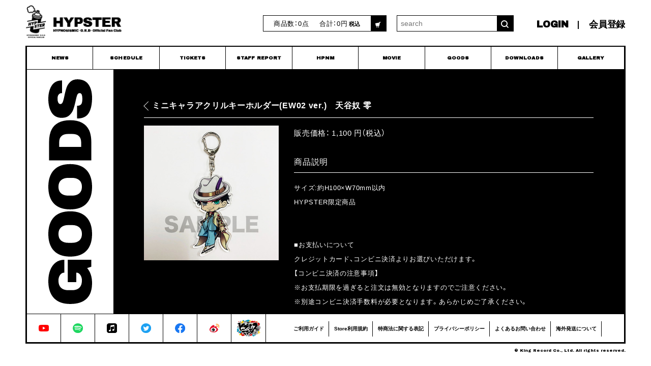

--- FILE ---
content_type: text/html; charset=UTF-8
request_url: https://store.plusmember.jp/hypster/products/detail.php?product_id=47655
body_size: 31043
content:
<?xml version='1.0' encoding='UTF-8'?>
<!DOCTYPE html PUBLIC "-//W3C//DTD XHTML 1.0 Transitional//EN" "http://www.w3.org/TR/xhtml1/DTD/xhtml1-transitional.dtd">
<html xmlns="http://www.w3.org/1999/xhtml" lang="ja" xml:lang="ja" xmlns:og="http://ogp.me/ns#" xmlns:mixi="http://mixi-platform.com/ns#" xmlns:fb="http://www.facebook.com/2008/fbml">
<head>
<meta http-equiv="Content-Type" content="text/html; charset=UTF-8" />
<meta http-equiv="Content-Script-Type" content="text/javascript" />
<meta http-equiv="Content-Style-Type" content="text/css" />
<link rel="stylesheet" href="/user_data/hypster/packages/hypster/css/main.css?v=f50a6c02a3fc5a3a5d4d9391f05f3efc" type="text/css" media="all" />
<link rel="stylesheet" href="/user_data/hypster/packages/hypster/css/index.css?v=f50a6c02a3fc5a3a5d4d9391f05f3efc" type="text/css" media="all" />
<link rel="stylesheet" href="/user_data/hypster/packages/hypster/css/products.css?v=f50a6c02a3fc5a3a5d4d9391f05f3efc" type="text/css" media="all" />
<link rel="stylesheet" href="/user_data/hypster/packages/hypster/css/under.css?v=f50a6c02a3fc5a3a5d4d9391f05f3efc" type="text/css" media="all" />
<link rel="stylesheet" href="/user_data/hypster/packages/hypster/css/under02.css?v=f50a6c02a3fc5a3a5d4d9391f05f3efc" type="text/css" media="all" />
<link rel="stylesheet" href="/user_data/hypster/packages/hypster/css/mypage.css?v=f50a6c02a3fc5a3a5d4d9391f05f3efc" type="text/css" media="all" />
<link rel="stylesheet" href="/user_data/hypster/packages/hypster/css/window.css?v=f50a6c02a3fc5a3a5d4d9391f05f3efc" type="text/css" media="all" />
<link rel="stylesheet" href="/user_data/hypster/packages/hypster/css/iconfont.css?v=f50a6c02a3fc5a3a5d4d9391f05f3efc" type="text/css" media="all" /><link rel="alternate" type="application/rss+xml" title="RSS" href="https://store.plusmember.jp/hypster/rss/index.php" />
<script type="text/javascript" src="https://ajax.googleapis.com/ajax/libs/jquery/1.8/jquery.min.js?v=f50a6c02a3fc5a3a5d4d9391f05f3efc"></script>
<script type="text/javascript" src="/user_data/hypster/packages/hypster/js/jquery.easing.1.3.js?v=f50a6c02a3fc5a3a5d4d9391f05f3efc"></script>
<script type="text/javascript" src="/user_data/hypster/packages/hypster/js/css.js?v=f50a6c02a3fc5a3a5d4d9391f05f3efc"></script>
<script type="text/javascript" src="/user_data/hypster/packages/hypster/js/navi.js?v=f50a6c02a3fc5a3a5d4d9391f05f3efc"></script>
<script type="text/javascript" src="/user_data/hypster/packages/hypster/js/win_op.js?v=f50a6c02a3fc5a3a5d4d9391f05f3efc"></script>
<script type="text/javascript" src="/user_data/hypster/packages/hypster/js/site.js?v=f50a6c02a3fc5a3a5d4d9391f05f3efc"></script>
<script type="text/javascript" src="/user_data/hypster/packages/hypster/js/cmn.js?v=f50a6c02a3fc5a3a5d4d9391f05f3efc"></script>

<link rel="shortcut icon" href="/user_data/hypster/packages/hypster/img/header/favicon.ico?v=f50a6c02a3fc5a3a5d4d9391f05f3efc" />

<title>
	商品詳細ページ | HYPSTER Limited Store | ミニキャラアクリルキーホルダー(EW02 ver.)　天谷奴 零</title>
<meta name="author" content="株式会社Dazed" />
<meta name="description" content="HYPSTER Limited Store" />
<meta name="keywords" content="ヒプノシスマイク,会員限定,HYPSTER,ヒプマイ,hypnosismic" />


<!-- Open Graph -->
  <meta property="og:title" content="ミニキャラアクリルキーホルダー(EW02 ver.)　天谷奴 零" />
  <meta property="og:type" content="product" />
  <meta property="og:url" content="https://store.plusmember.jp/hypster//products/detail.php?product_id=47655" />
  <meta property="og:image" content="https://storage-store.plusmember.jp/upload/images/hyp220408_DZD113_s_tizMe2dM.jpg" />
  <meta property="og:description" content="" />
<!-- /Open Graph -->

<script type="text/javascript">//<![CDATA[
    	list47655_0 = new Array('選択してください');
	list47655_1 = new Array('選択してください', '');
	lists47655 = new Array(list47655_0,list47655_1);
	val47655_0 = new Array('');
	val47655_1 = new Array('', '0');
	vals47655 = new Array(val47655_0,val47655_1);

//]]>
</script>

            
</head>

<!-- ▼BODY部 スタート -->
<body onload="lnSetSelect('form1', 'classcategory_id1', 'classcategory_id2', '');">



<noscript>
  <p>JavaScript を有効にしてご利用下さい.</p>
</noscript>

<a name="top" id="top"></a>

            

<!-- Global site tag (gtag.js) - Google Analytics -->
<script async src="https://www.googletagmanager.com/gtag/js?id=G-SJ78ZYQY95"></script>
<script>
window.dataLayer = window.dataLayer || [];
function gtag(){dataLayer.push(arguments);}
gtag('js', new Date());

gtag('config', 'G-SJ78ZYQY95');
</script>



<link rel="stylesheet" href="https://cdn.jsdelivr.net/npm/yakuhanjp@2.0.0/dist/css/yakuhanjp.min.css">
<link rel="stylesheet" href="//maxcdn.bootstrapcdn.com/font-awesome/4.7.0/css/font-awesome.min.css">
<link href="https://fonts.googleapis.com/css2?family=Archivo+Black&display=swap" rel="stylesheet">


<!--▼HEADER-->
<div id="header">
	<div id="header_inner">
	<div class="logo">
		<a href="https://hypster-fc.com/">
	<h1><img src="/hypster/user_data/hypster/packages/hypster/img/header/logo.png" alt=""></h1>
	</a>

	</div>
	</div><!--header_inner-->




  <!--  -->
              <div>
                        <!--現在のカゴの中ここから-->

  <div id="cartarea">
	<table><!--<tr><th><span class="icon-shopping-cart"></span></th></tr>-->
	<tr><td><p>商品数：0点</p></td>
	<td><p>合計：0円<span class="price">税込</span>
    <!-- カゴの中に商品がある場合にのみ表示 -->
        </p></td>
    <td><p class="btn_blue"><a href="https://store.plusmember.jp/hypster/cart/index.php"><span class="icon-shopping-cart"></span></a></p></td></tr>
    </table>
  </div><!-- #cartarea -->
<!--現在のカゴの中ここまで-->

                                <!--▼検索条件ここから-->

<div id="searcharea">
  <!--検索フォーム-->
    <form name="search_form" id="search_form" method="get" action="/hypster/products/list.php">

            <!--
      <p class="id">商品カテゴリから選ぶ</p>
      <p class="box"><input type="hidden" name="mode" value="search" />
      
        <select name="category_id" class="box142">
          <option label="すべての商品" value="">全アイテム一覧</option>
          <option label="&nbsp;送料無料対象商品" value="2475">&nbsp;送料無料対象商品</option>
<option label="&nbsp;COLLECTION" value="4626">&nbsp;COLLECTION</option>
<option label="&nbsp;&nbsp;HYPSTER LUCKY BAG 2026" value="4947">&nbsp;&nbsp;HYPSTER LUCKY BAG 2026</option>
<option label="&nbsp;&nbsp;バースデーキャンペーン対象" value="4876">&nbsp;&nbsp;バースデーキャンペーン対象</option>
<option label="&nbsp;&nbsp;&nbsp;神宮寺 寂雷" value="4970">&nbsp;&nbsp;&nbsp;神宮寺 寂雷</option>
<option label="&nbsp;&nbsp;&nbsp;山田 三郎" value="4935">&nbsp;&nbsp;&nbsp;山田 三郎</option>
<option label="&nbsp;&nbsp;&nbsp;碧棺 左馬刻" value="4895">&nbsp;&nbsp;&nbsp;碧棺 左馬刻</option>
<option label="&nbsp;&nbsp;&nbsp;白膠木 簓" value="4877">&nbsp;&nbsp;&nbsp;白膠木 簓</option>
<option label="&nbsp;&nbsp;2026年カレンダー" value="4841">&nbsp;&nbsp;2026年カレンダー</option>
<option label="&nbsp;&nbsp;HYPSTER 5周年グッズ" value="4840">&nbsp;&nbsp;HYPSTER 5周年グッズ</option>
<option label="&nbsp;&nbsp;リバイバル上映記念グッズ" value="4700">&nbsp;&nbsp;リバイバル上映記念グッズ</option>
<option label="&nbsp;&nbsp;CHARACTER Birthday" value="4634">&nbsp;&nbsp;CHARACTER Birthday</option>
<option label="&nbsp;&nbsp;ヒプノシスマイク -Division Rap Battle- 8th Anniversary cafe" value="4627">&nbsp;&nbsp;ヒプノシスマイク -Division Rap Battle- 8th Anniversary cafe</option>
<option label="&nbsp;CHARACTER‎" value="1967">&nbsp;CHARACTER‎</option>
<option label="&nbsp;&nbsp;山田一郎/MC.B.B" value="1985">&nbsp;&nbsp;山田一郎/MC.B.B</option>
<option label="&nbsp;&nbsp;山田二郎/MC.M.B" value="1984">&nbsp;&nbsp;山田二郎/MC.M.B</option>
<option label="&nbsp;&nbsp;山田三郎/MC.L.B" value="1983">&nbsp;&nbsp;山田三郎/MC.L.B</option>
<option label="&nbsp;&nbsp;碧棺左馬刻/Mr.Hc" value="1982">&nbsp;&nbsp;碧棺左馬刻/Mr.Hc</option>
<option label="&nbsp;&nbsp;入間銃兎/45 Rabbit" value="1981">&nbsp;&nbsp;入間銃兎/45 Rabbit</option>
<option label="&nbsp;&nbsp;毒島メイソン理鶯/Crazy M" value="1980">&nbsp;&nbsp;毒島メイソン理鶯/Crazy M</option>
<option label="&nbsp;&nbsp;飴村乱数/easy R" value="1979">&nbsp;&nbsp;飴村乱数/easy R</option>
<option label="&nbsp;&nbsp;夢野幻太郎/Phantom" value="1978">&nbsp;&nbsp;夢野幻太郎/Phantom</option>
<option label="&nbsp;&nbsp;有栖川帝統/Dead or Alive" value="1977">&nbsp;&nbsp;有栖川帝統/Dead or Alive</option>
<option label="&nbsp;&nbsp;神宮寺寂雷/ill-DOC" value="1976">&nbsp;&nbsp;神宮寺寂雷/ill-DOC</option>
<option label="&nbsp;&nbsp;伊弉冉一二三/GIGOLO" value="1975">&nbsp;&nbsp;伊弉冉一二三/GIGOLO</option>
<option label="&nbsp;&nbsp;観音坂独歩/DOPPO" value="1974">&nbsp;&nbsp;観音坂独歩/DOPPO</option>
<option label="&nbsp;&nbsp;白膠木簓/Tragic Comedy" value="1973">&nbsp;&nbsp;白膠木簓/Tragic Comedy</option>
<option label="&nbsp;&nbsp;躑躅森盧笙/WISDOM" value="1972">&nbsp;&nbsp;躑躅森盧笙/WISDOM</option>
<option label="&nbsp;&nbsp;天谷奴零/MC MasterMind" value="1971" selected>&nbsp;&nbsp;天谷奴零/MC MasterMind</option>
<option label="&nbsp;&nbsp;波羅夷空却/Evil Monk" value="1970">&nbsp;&nbsp;波羅夷空却/Evil Monk</option>
<option label="&nbsp;&nbsp;四十物十四/14th Moon" value="1969">&nbsp;&nbsp;四十物十四/14th Moon</option>
<option label="&nbsp;&nbsp;天国獄/Heaven &amp; Hell" value="1968">&nbsp;&nbsp;天国獄/Heaven &amp; Hell</option>
<option label="&nbsp;&nbsp;ALL" value="1992">&nbsp;&nbsp;ALL</option>
<option label="&nbsp;&nbsp;東方天乙統女" value="3173">&nbsp;&nbsp;東方天乙統女</option>
<option label="&nbsp;&nbsp;勘解由小路無花果" value="3174">&nbsp;&nbsp;勘解由小路無花果</option>
<option label="&nbsp;&nbsp;碧棺合歓" value="3175">&nbsp;&nbsp;碧棺合歓</option>
<option label="&nbsp;GOODS" value="1933">&nbsp;GOODS</option>
<option label="&nbsp;&nbsp;DVD/Blu-ray" value="4619">&nbsp;&nbsp;DVD/Blu-ray</option>
<option label="&nbsp;&nbsp;CD" value="2834">&nbsp;&nbsp;CD</option>
<option label="&nbsp;&nbsp;Badge" value="1989">&nbsp;&nbsp;Badge</option>
<option label="&nbsp;&nbsp;Acrylic Stand" value="1936">&nbsp;&nbsp;Acrylic Stand</option>
<option label="&nbsp;&nbsp;Bromide" value="1990">&nbsp;&nbsp;Bromide</option>
<option label="&nbsp;&nbsp;charm" value="1991" selected>&nbsp;&nbsp;charm</option>
<option label="&nbsp;&nbsp;Towel" value="2050">&nbsp;&nbsp;Towel</option>
<option label="&nbsp;&nbsp;Stationery" value="1935">&nbsp;&nbsp;Stationery</option>
<option label="&nbsp;&nbsp;Others" value="1934">&nbsp;&nbsp;Others</option>
<option label="&nbsp;DIVISION" value="1932">&nbsp;DIVISION</option>
<option label="&nbsp;&nbsp;Buster Bros!!!" value="1943">&nbsp;&nbsp;Buster Bros!!!</option>
<option label="&nbsp;&nbsp;MAD TRIGGER CREW" value="1942">&nbsp;&nbsp;MAD TRIGGER CREW</option>
<option label="&nbsp;&nbsp;Fling Posse" value="1941">&nbsp;&nbsp;Fling Posse</option>
<option label="&nbsp;&nbsp;麻天狼" value="1940">&nbsp;&nbsp;麻天狼</option>
<option label="&nbsp;&nbsp;どついたれ本舗" value="1939" selected>&nbsp;&nbsp;どついたれ本舗</option>
<option label="&nbsp;&nbsp;Bad Ass Temple" value="1938">&nbsp;&nbsp;Bad Ass Temple</option>
<option label="&nbsp;&nbsp;Division All Stars" value="1937">&nbsp;&nbsp;Division All Stars</option>
<option label="&nbsp;&nbsp;Division Leaders" value="2695">&nbsp;&nbsp;Division Leaders</option>
<option label="&nbsp;&nbsp;中王区" value="3172">&nbsp;&nbsp;中王区</option>
<option label="&nbsp;PRE-SALE" value="1929">&nbsp;PRE-SALE</option>
<option label="&nbsp;LIMITED" value="1928" selected>&nbsp;LIMITED</option>
<option label="&nbsp;全アイテム一覧" value="1887" selected>&nbsp;全アイテム一覧</option>

        </select></p>
        -->
            <!-- <p class="id">商品名を入力</p> -->
      <dl>

      <dt>
      <input type="text" name="name" class="box142" maxlength="50" value="" placeholder="search" />
      </dt>
      <dd>
      <p class="btn"><input type="submit" class="input_blue" value="検索" name="search" /></p>
      </dd>
      </dl>
    </form>
</div>
<!--▲検索条件ここまで-->

                    </div>
        
<!--▲HEADER-->




<div class="shopMenu clearfix">

<form name="login_form" id="login_form" method="post" action="https://store.plusmember.jp/hypster/frontparts/login_check.php" onsubmit="return fnCheckLogin('login_form')">
<input type="hidden" name="mode" value="login" />
<input type="hidden" name="url" value="/hypster/products/detail.php?product_id=47655" />

<div id="information">
    <ul id="headerList">
    <!--<li><a href="https://store.plusmember.jp/hypster/">HOME</a></li>
    <li><a href="https://store.plusmember.jp/hypster/cart/index.php">CART</a></li>-->
        <li><a class="lock" href="https://store.plusmember.jp/hypster/mypage/login.php" title="">LOGIN</a></li>
    <li class="list--item__join"><a href="https://hypster-fc.com/feature/entry">会員登録</a></li>

    
    </ul>
    </form>
</div>

</div><!-- /shopMenu -->





<div class="block--header--bottom">
<nav class="nav">
  <ul class="g-nav">
  <li class="g-nav--item__news"><a href="https://hypster-fc.com/news/1/"><span>NEWS</span></a></li>
  <li class="g-nav--item__schedule"><a href="https://hypster-fc.com/12_calendar_nolib/index.html"><span>SCHEDULE</span></a></li>
    <li class="g-nav--item__tickets"><a href="https://hypster-fc.com/news/2/"><span>TICKETS</span></a></li>
  <li class="g-nav--item__report"><a href="https://hypster-fc.com/news/3/"><span>STAFF REPORT</span></a></li>
  <li class="g-nav--item__hpnm"><a href="https://hypster-fc.com/feature/hpnm"><span>HPNM</span></a></li>
  <li class="g-nav--item__movie"><a href="https://hypster-fc.com/movie/list/1"><span>MOVIE</span></a></li>
  <li class="g-nav--item__goods"><a href="/hypster/products/list.php?category_id=1887"><span>GOODS</span></a></li>
  <li class="g-nav--item__download"><a href="https://hypster-fc.com/wallpaper/list/2?_normalbrowse_=1"><span>DOWNLOADS</span></a></li>
  <li class="g-nav--item__gallery"><a href="https://hypster-fc.com/photo/list/3"><span>GALLERY</span></a></li>
  </ul>
</nav>
</div>



</div><!-- /header -->

            
<div id="container">
  <div id="contents" class="clearfix">




      
      <div id="one_maincolumn">
      <div id="wrapper_contents">
          <div id="contents">
    
      
  
            
        <link rel="stylesheet" type="text/css" href="/user_data/hypster/packages/hypster/css/colorbox.css" media="screen" />
<script type="text/javascript" src="/user_data/hypster/packages/hypster/js/jquery.colorbox.js"></script>
<link rel="stylesheet" href="/user_data/hypster/packages/hypster/css/flexslider.css" type="text/css" media="all" />
<script type="text/javascript" src="/user_data/hypster/packages/hypster/js/jquery.flexslider.js"></script>
<script type="text/javascript" src="/js/tracking100.js"></script>
<script>
$(document).ready(function(){
	//Examples of how to assign the Colorbox event to elements
	$('.group1').colorbox({rel:'group1',width:'800px',innerHeight:'800px'});
	$('.non-retina').colorbox({rel:'group5', transition:'none'})
	$('.retina').colorbox({rel:'group5', transition:'none', retinaImage:true, retinaUrl:true});
	//Example of preserving a JavaScript event for inline calls.
	$("#click").click(function(){
		$('#click').css({"background-color":"#f00", "color":"#fff", "cursor":"inherit"}).text("Open this window again and this message will still be here.");
		return false;
	});
});
</script>

<script>
$(document).ready(function(){
	$("ul#subphotoimg li p").click(function(){
		$("ul#subphotoimg li.active").removeClass("active");
		$(this).parent().toggleClass("active");
		$("#detailphotoblock .photo img").addClass("inactive");
	});
});
</script>

<script type="text/javascript">//<![CDATA[
// セレクトボックスに項目を割り当てる。。
function lnSetSelect(form, name1, name2, val) {
	sele11 = document[form][name1];
	sele12 = document[form][name2];
	lists = eval('lists47655');
	vals = eval('vals47655');
	if(sele11 && sele12) {
		index = sele11.selectedIndex;
		// セレクトボックスのクリア
		count = sele12.options.length;
		for(i = count; i >= 0; i--) {
			sele12.options[i] = null;
		}
		// セレクトボックスに値を割り当てる
		len = lists[index].length;
		for(i = 0; i < len; i++) {
			sele12.options[i] = new Option(lists[index][i], vals[index][i]);
			if(val != "" && vals[index][i] == val) {
				sele12.options[i].selected = true;
			}
		}
	}
}
//]]>


$(function(){$("body").addClass('page--goods');});

$(window).load(function() {
	$('.flexslider').flexslider({
		animation: 'slide',
		easing: 'easeInOutQuint',
		slideshow: false,
		slideshowSpeed:10000,
		animationSpeed: 800,
		controlNav: true,
		directionNav: true,
		prevText: '',
		nextText: ''
	});
});

var send = true;
function fnCheckSubmit() {
    if(send) {
        send = false;
        document.form1.submit();
        return true;
    } else {
        alert("只今、処理中です。しばらくお待ち下さい。\n時間を置いてもカートに商品が入らない場合は、リロードの上再度お試しください。");
        return false;
    }
}
</script>

<!--▼CONTENTS-->




<div id="undercolumn" class="productsArea">



<div class="floor">

<div style="display:none;">
<div class="__items__item_code">47655</div>
<div class="__items__stock_flg">2</div>
<div class="__items__name">ミニキャラアクリルキーホルダー(EW02 ver.)　天谷奴 零</div>
<div class="__items__url">https://store.plusmember.jp/hypster/products/detail.php?product_id=47655</div>
<div class="__items__comment">サイズ:約H100×W70mm以内
HYPSTER限定商品


■お支払いについて
クレジットカード、コンビニ決済よりお選びいただけます。
【コンビニ決済の注意事項】
※お支払期限を過ぎると注文は無効となりますのでご注意ください。
※別途コンビニ決済手数料が必要となります。あらかじめご了承ください。

■注意事項
商品画像はイメージです。実際の商品とは異なります。
1回にご購入頂ける同じ商品は3個までとなります。
不良品を除き、ご注文後の返品・交換・キャンセルはお受け出来かねます。
</div>
<div class="__items__img_url">https://image.emtg.jp/store.emtg.jp/html/upload/save_image/hyp220408_DZD113_s_tizMe2dM.jpg</div>
<div class="__items__category">全アイテム一覧</div>
<div class="__items__category">LIMITED</div>
<div class="__items__category">DIVISION</div>
<div class="__items__category">どついたれ本舗</div>
<div class="__items__category">CHARACTER‎</div>
<div class="__items__category">天谷奴零/MC MasterMind</div>
<div class="__items__category">GOODS</div>
<div class="__items__category">charm</div>
<div class="__items__price">1100</div>
<div class="__items__content">サイズ:約H100×W70mm以内
HYPSTER限定商品


■お支払いについて
クレジットカード、コンビニ決済よりお選びいただけます。
【コンビニ決済の注意事項】
※お支払期限を過ぎると注文は無効となりますのでご注意ください。
※別途コンビニ決済手数料が必要となります。あらかじめご了承ください。

■注意事項
商品画像はイメージです。実際の商品とは異なります。
1回にご購入頂ける同じ商品は3個までとなります。
不良品を除き、ご注文後の返品・交換・キャンセルはお受け出来かねます。
</div>
<div class="__items__content_date">2022-04-27 00:00:15</div>
<div class="__items__weight">10</div>
</div>


<!--▼パンくずリスト表示ここから▼-->
<!--▲パンくずリストここまで▲-->


<!--▼商品詳細ここから▼-->
<!--★タイトル★-->

<p class="section-tit">GOODS</p>
<div id="detailarea" class="clearfix">

<!--★商品名★-->
<h2 class="itemTit"><a href="javascript:history.back()">ミニキャラアクリルキーホルダー(EW02 ver.)　天谷奴 零</a></h2>

<div id="detailphotoblock">

<div class="flexslider">
<ul class="slides">

<!--★画像★-->
<li>
<a href="https://storage-store.plusmember.jp/upload/images/hyp220408_DZD113_s_tizMe2dM.jpg" class="group1" title="ミニキャラアクリルキーホルダー(EW02 ver.)　天谷奴 零"
onmouseover="chgImg('/hypster/user_data/hypster/packages/hypster/img/products/b_expansion_on.gif', 'expansion_main_image');" onmouseout="chgImg('/hypster/user_data/hypster/packages/hypster/img/products/b_expansion.gif', 'expansion_main_image');">
<!--★拡大する★--><img src="https://storage-store.plusmember.jp/upload/images/hyp220408_DZD113_s_tizMe2dM.jpg"" width="" height="" alt="ミニキャラアクリルキーホルダー(EW02 ver.)　天谷奴 零" class="picture" />

<span class="mini icon-search">&nbsp;</span>

</a>
</li>














</ul>
</div>
</div><!-- / detailphotoblock -->


<div id="detailrightblock">




<!--★価格★-->
<p class="itemPrice">販売価格：
<span class="price">
1,100
円（税込）</span></p>


<!--★商品コード★-->

<!--★関連カテゴリ★-->




<!--★アイコン★-->









      		
		<!--★ポイント★-->
              <div>
                </div>
      		
        <!--★ポイント★-->
                



<!--★エラー★-->














	<!-- notice -->


<!--★詳細メインコメント★-->

<div id="itemDetail">
<h4>商品説明</h4>
<p class="itemComment">サイズ:約H100×W70mm以内<br />
HYPSTER限定商品<br />
<br />
<br />
■お支払いについて<br />
クレジットカード、コンビニ決済よりお選びいただけます。<br />
【コンビニ決済の注意事項】<br />
※お支払期限を過ぎると注文は無効となりますのでご注意ください。<br />
※別途コンビニ決済手数料が必要となります。あらかじめご了承ください。<br />
<br />
■注意事項<br />
商品画像はイメージです。実際の商品とは異なります。<br />
1回にご購入頂ける同じ商品は3個までとなります。<br />
不良品を除き、ご注文後の返品・交換・キャンセルはお受け出来かねます。<br />
</p>
</div>
<!-- / itemDetail -->

<!--▼ログインここから-->
<script>

$(function(){

  /*初期表示*/
  $('.tabBoxes').hide();
  $('.tabBoxes').eq(0).show();
  $('.tabMenu li').eq(0).addClass('active');

  /*クリックイベント*/
  $('.tabMenu li').each(function () {
    $(this).on('click', function () {
      var index = $('.tabMenu li').index(this);
      $('.tabMenu li').removeClass('active');
      $(this).addClass('active');
      $('.tabBoxes').hide();
      $('.tabBoxes').eq(index).fadeIn();
    });
  });
  
});

</script>


<div class="tabMenuBox">
<ul class="tabMenu clearfix">
<li class="active">HYPSTER会員番号</li>
<li class="">メールアドレス（Plus member ID）</li>
</ul>

<!--★ログイン★-->
<div class="tabBoxes">
	<form name="form2" id="forms2" method="post" action="https://store.plusmember.jp/hypster/frontparts/login_check.php" onsubmit="return fnCheckLogin('form2')">
	<input type="hidden" name="mode" value="login" />
	<input type="hidden" name="login_type" value="fc"/>
	<input type="hidden" name="transactionid" value="" />
	<input type="hidden" name="url" value="/hypster/products/detail.php?product_id=47655" />
		<div id="memberOnly">
	<ul class="clearfix">
	<li>
	<table cellpadding="0" cellspacing="1">
	<tr><td><span>HYPSTER 会員番号</span><br><input type="text" name="login_email" class="box96" value="" style="ime-mode: disabled;"/></td></tr></table>
	<table cellpadding="0" cellspacing="1"><tr><td><span>パスワード</span><br><input type="password" name="login_pass" class="box96" maxlength="50" /></td></tr></table>
	</li>
	<li class="btnArea"><input class="input_blue" type="submit" value="ログイン" name="subm" /></li>
	</ul>
	</div><!-- memberOnly -->
		</form>
</div>

<div class="tabBoxes" style="display:none;">
	<form name="form3" id="forms3" method="post" action="https://store.plusmember.jp/hypster/frontparts/login_check.php" onsubmit="return fnCheckLogin('form3')">
		<input type="hidden" name="login_type" value="emtg" checked/>
		<input type="hidden" name="mode" value="login" />
		<input type="hidden" name="transactionid" value="" />
		<input type="hidden" name="url" value="/hypster/products/detail.php?product_id=47655" />
		<div id="memberOnly">
			<!--<p class="memberOnlyTxt">
				ご購入のお客様は、ご登録のPlus member IDでログインの上ご購入ください。</p>-->
			<ul class="clearfix">
				<li>
					<table cellpadding="0" cellspacing="1">
						<tr><td><span><!--HYPSTER -->Plus member IDまたはメールアドレス</span><br><input type="text" name="login_email" class="box96" value="" style="ime-mode: disabled;"/></td></tr>
					</table>
					<table cellpadding="0" cellspacing="1"><tr><td><span>パスワード</span><br><input type="password" name="login_pass" class="box96" maxlength="50" /></td></tr></table>
				</li>
				<li class="btnArea">
					<input class="input_blue" type="submit" value="ログイン" name="subm" />
				</li>
				<!--<li class="txtEntry">Plus member ID(無料)のご登録は<a href="/hypster/entry/kiyaku.php">こちら</a></li>-->
			</ul>
		</div><!-- memberOnly -->
	</form>
</div>
</div>



<!--▲ログインここまで-->







    <!--▼子商品情報-->
    	<!--▲子商品情報-->

<!--★FROM JAPANバナー★-->
<script src="https://www.fromjapanlimited.com/js/banner/fromjapan_bn.js"></script>
<script type="text/javascript">
var _fj_bnParam = {'merchant':'GM-025-61641542','bnType':'1','domain':'www.fromjapanlimited.com'
};try{_fj_bnDrow();}catch(err){}
</script>
<!-- / in_array -->

<!--★ソーシャルボタン★-->
</div><!-- / detailrightblock -->




</div><!-- / detailarea -->





<!--▲商品詳細ここまで▲-->





<!--▼商品閲覧履歴ここから-->
<!--▲商品閲覧履歴ここまで-->




<!--▼オススメ商品ここから-->
</div><!-- .floor -->
</div>


<!--▲CONTENTS-->
    
                      <!-- ▼会場受取中部(動的) ここから-->
                  

    




                <!-- ▲会場受取中部(動的) ここまで-->
              <!-- ▼会場受取下部 ここから-->
                  

    

 
                <!-- ▲会場受取下部 ここまで-->
              
  <div style="clear:both;line-height: 0;">&nbsp;</div>
        </div>
  </div>
    </div>

  
          </div>
</div>





        <!--    <div>-->
                        
<!--▼リンクここから-->
<div id="guidearea">


<div class="nav--account">
<ul class="list--account">
<li><a href="https://www.youtube.com/channel/UCLQwZQHMTRqeeUSzZt5ii6g" target="_blank"><img src="/hypster/user_data/hypster/packages/hypster/img/common/ico--youtube.svg" alt="YouTube"></a></li>
<li><a href="https://open.spotify.com/playlist/37i9dQZF1DX8f9ryYBYPg3?si=OUOfQd-AQqKjqpjOZF3l2w" target="_blank"><img src="/hypster/user_data/hypster/packages/hypster/img/common/ico--spotify.svg" alt="Spotify"></a></li>
<li><a href="https://music.apple.com/jp/playlist/%E3%81%AF%E3%81%98%E3%82%81%E3%81%A6%E3%81%AE-%E3%83%92%E3%83%97%E3%83%8E%E3%82%B7%E3%82%B9%E3%83%9E%E3%82%A4%E3%82%AF/pl.a96143c14aa44ca89c0eaa3808cac73c" target="_blank"><img src="/hypster/user_data/hypster/packages/hypster/img/common/ico--applemusic.svg" alt="Apple Music"></a></li>
<li><a href="https://twitter.com/hypnosismic" target="_blank"><img src="/hypster/user_data/hypster/packages/hypster/img/common/ico--twitter.svg" alt="Twitter"></a></li>
<li><a href="https://www.facebook.com/%E3%83%92%E3%83%97%E3%83%8E%E3%82%B7%E3%82%B9%E3%83%9E%E3%82%A4%E3%82%AF-Division-Rap-Battle--115123566557467/" target="_blank"><img src="/hypster/user_data/hypster/packages/hypster/img/common/ico--facebook.svg" alt="facebook"></a></li>
<li><a href="https://www.weibo.com/u/7298829429" target="_blank"><img src="/hypster/user_data/hypster/packages/hypster/img/common/ico--weibo.svg" alt="weibo"></a></li>
<li><a href="https://hypnosismic.com/" target="_blank"><img src="/hypster/user_data/hypster/packages/hypster/img/common/ico--official.png" alt="『ヒプノシスマイク』オフィシャルサイト"></a></li>
</ul>



</div>





<div class="nav--support">
<ul id="guideList">
<li><a href="https://store.plusmember.jp/hypster/user_data/guide/index.php">ご利用ガイド</a></li>
<li><a href="https://store.plusmember.jp/hypster/user_data/kiyaku.php">Store利用規約</a></li>
<li><a href="https://store.plusmember.jp/hypster/order/index.php">特商法に関する表記</a></li>
<li><a href="https://store.plusmember.jp/hypster/user_data/privacy.php">プライバシーポリシー</a></li>
<li><a href="https://store.plusmember.jp/hypster/user_data/faq.php">よくあるお問い合わせ</a></li>
<li><a href="https://store.plusmember.jp/hypster/user_data/overseas_info/index.php">海外発送について</a></li>

<form name="login_form" id="login_form" method="post" action="https://store.plusmember.jp/hypster/frontparts/login_check.php" onsubmit="return fnCheckLogin('login_form')">
<input type="hidden" name="mode" value="login" />
<input type="hidden" name="url" value="/hypster/products/detail.php?product_id=47655" />

    
    </form>



</ul>
</div>


</div>
<!--▲リンクここまで-->                <!--    </div>-->
        
<!--▼FOTTER-->

<div id="fotter"><small>&copy; King Record Co., Ltd. All rights reserved.</small></div>
<script>
  (function(i,s,o,g,r,a,m){i['GoogleAnalyticsObject']=r;i[r]=i[r]||function(){
  (i[r].q=i[r].q||[]).push(arguments)},i[r].l=1*new Date();a=s.createElement(o),
  m=s.getElementsByTagName(o)[0];a.async=1;a.src=g;m.parentNode.insertBefore(a,m)
  })(window,document,'script','https://www.google-analytics.com/analytics.js','ga');

  ga('create', 'UA-163562727-12', 'auto');
  ga('send', 'pageview');

</script>

<!--▲FOTTER-->



</div><!--receiveBlock-->


            






</body><!-- ▲BODY部 エンド -->

</html>

--- FILE ---
content_type: text/css
request_url: https://store.plusmember.jp/user_data/hypster/packages/hypster/css/main.css?v=f50a6c02a3fc5a3a5d4d9391f05f3efc
body_size: 96388
content:
@charset "utf-8";

@import url("https://p.typekit.net/p.css?s=1&k=jkz3rmr&ht=tk&f=25163&a=2508169&app=typekit&e=css");

@font-face {
font-family:"fatfrank";
src:url("https://use.typekit.net/af/746d18/000000000000000000017190/27/l?primer=7cdcb44be4a7db8877ffa5c0007b8dd865b3bbc383831fe2ea177f62257a9191&fvd=n4&v=3") format("woff2"),url("https://use.typekit.net/af/746d18/000000000000000000017190/27/d?primer=7cdcb44be4a7db8877ffa5c0007b8dd865b3bbc383831fe2ea177f62257a9191&fvd=n4&v=3") format("woff"),url("https://use.typekit.net/af/746d18/000000000000000000017190/27/a?primer=7cdcb44be4a7db8877ffa5c0007b8dd865b3bbc383831fe2ea177f62257a9191&fvd=n4&v=3") format("opentype");
font-display:auto;font-style:normal;font-weight:400;
}

.tk-fatfrank { font-family: "fatfrank",sans-serif; }


* {
    margin: 0;
    padding: 0;
}

table,img,p {
    border: 0;
}
html {
	height: 100%;
}


body {
  min-height: 100%;
  position: relative;
  background:#fff;
  min-width: 960px;
  color: #000;
word-wrap: break-word;
font-family: YakuHanJP,-apple-system, BlinkMacSystemFont,noto-sans-cjk-jp,'メイリオ','ＭＳ Ｐゴシック',Meiryo,'ヒラギノ角ゴ ProN W3', 'Hiragino Kaku Gothic ProN','MS P Gothic',sans-serif;
font-weight: 400;
font-size: 14px;
line-height: 2em;
letter-spacing: 0.05em;
  padding: 0 50px;
}


body.mail_window {
padding: 0;
min-width:auto;
}

body.window{
padding: 0;
min-width: auto;
}

body #contents .floor {
	background:#fff;
	margin: 0 0 0px;
}
body #contents .floorTop {
	background:#fff;
	margin: 0 0 0px;
}
body #contents #newArrival{
	background:#fff;
}
body #contents #newArrival .titleTop{
/*display:none;*/
}

.bold{
	font-weight:bold;
}


.mb5{margin-bottom:5px!important;}
.mb10{margin-bottom:10px!important;}
.mb15{margin-bottom:15px!important;}
.mb30{margin-bottom:30px!important;}

li {
    list-style-type: none;
}

select {
    border: solid 1px #ccc;
    padding:5px 10px 5px 5px;
}

select::-ms-expand {
  display: none;
}

.selectOption {
position:relative;
display:inline-block;
margin: 0 0px 0 0px;
}

.selectOption:after {
content:"";
position:absolute;
z-index:10;
top: 14px;
right: 8px;
margin-left: 10px;
width: 14px;
height: 8px;
background: rgba(0, 0, 0, 0) url("../img/common/icon_accordion_open.svg") no-repeat scroll center center;
}

.selectOption select {
    border: solid 1px #000;
    padding:0 30px 0 5px;
    height:34px;
    -moz-appearance: none;
  -webkit-appearance: none;
  appearance: none;
  vertical-align: middle;
  font-size: inherit;
  color: inherit;
  box-sizing: content-box;
  -webkit-box-sizing: content-box;
  -moz-appearance: none;
  text-indent: 0.01px;
  text-overflow: '';
position:relative;
background:#fff;
}
.page--goods .selectOption select {
    border: solid 0px #ccc;
    padding:0 30px 0 5px;
    height:34px;
    -moz-appearance: none;
  -webkit-appearance: none;
  appearance: none;
  vertical-align: middle;
  font-size: inherit;
  color: inherit;
  box-sizing: content-box;
  -webkit-box-sizing: content-box;
  -moz-appearance: none;
  text-indent: 0.01px;
  text-overflow: '';
position:relative;
background:#000;
}
.selectOption select::-ms-expand {
  display: none;
}



/* 入力不可文字注意喚起 PC ここから
----------------------------------------------- */
.inputBan{
	border: 1px solid #000000;
    padding:10px 10px 15px;
    box-sizing: border-box;
    margin: 0 0 30px;
}
.inputBan .inputBantit{
	text-align: center;
    border-bottom: 1px solid #000000;
    padding: 0 0 10px;
    margin: 0 0 10px 0;
}
.inputBan .inputBantit span {
vertical-align: -2px;
}
.inputBan .svgarea{
	position: relative;
	overflow: hidden;
}
.inputBan .inputSample{
	float:left;
	left:50%;
	position:relative;
}
.inputBan .inputSample li{
    padding: 0 10px 0 0;
    float: left;
    left: -50%;
    position: relative;
    vertical-align: 10px;
}
.inputBan .inputSample li:last-child{
    padding: 0;
}
.inputBan .inputSample li .inputIcon{
    background: #000;
    margin: 0px 5px 0 0;
    color: #FFF;
    padding: 1px 6px 3px;
    border-radius: 3px;
    -moz-border-radius: 3px;
    -webkit-border-radius: 3px;
    font-size: 10px;
    position: relative;
    vertical-align: -2px;
}
.inputBan .inputSample li svg{
	vertical-align: -5px;
    height: 14px;
    display: inline-block;
}
.inputBan .inputSample li .svg1{

}
.inputBan .inputSample li .svg2{

}
.inputBan .inputSample li .svg3{

}
.inputBan .inputSample li .svg4{

}
.inputBan .inputSample li svg path{
	fill:#333;/* SVG部分の色味*/
}

/* 入力不可文字注意喚起 ここまで
----------------------------------------------- */

/* フロート回り込み解除
----------------------------------------------- */
br.clear {
    clear: both;
    display: none;
    font-size: 0px;
    line-height: 0%;
    height: 0px
}
.clearfix:after{
  content: ".";
  display: block;
  height: 0;
  font-size:0;
  clear: both;
  visibility:hidden;
}
/* リンク指定
----------------------------------------------- */
a {
text-decoration: underline;
color: #000;
}
a:link { color: #000; }
a:visited { color: #000; }
a:hover {
	text-decoration:none;
	color: #000;
}
a::before,
a::after {
	content: '';
}
a,
a::before,
a::after {
	-webkit-transition: all .3s;
	transition: all .3s;
}

a span {
	-webkit-transition: all .7s;
	transition: all .7s;
}

input::before,
input::after {
	content: '';
}
input,
input::before,
input::after {
	-webkit-transition: all .3s;
	transition: all .3s;
}
.itemImg a:hover img{
    opacity: 0.7;
    filter: alpha(opacity=30);
}
.recomendleft a:hover img{
    opacity: 0.7;
    filter: alpha(opacity=30);
}
#sideBnr a:hover{
    opacity: 0.7;
    filter: alpha(opacity=30);
}
#detailphotoblock a:hover{
    opacity: 0.7;
    filter: alpha(opacity=30);
}
.item_img a:hover img{
    opacity: 0.7;
    filter: alpha(opacity=30);
}

/* フォント
----------------------------------------------- */
h1,h2,h3,h4,h5 {
    font-size: 100%;
    line-height: 150%;
}
.price {/* font-weight: bold; */}
.attention { color: #ff0000; }
.mini { font-size: 90%; }
.red,
em{
	color: #ff0000;
	font-style: normal;
}
.org { color: #ff0000; }


/* アコーディオン
----------------------------------------------- */
.accordion a { display:block;}
.accordion div { display:block;}
.accordion div p{
	display:block;
	cursor:pointer;
	cursor:hand;
}
.accordion .text { display:none;}


/* テーブル共通指定
----------------------------------------------- */
table  {
    margin: 15px auto 0 auto;
    border-top: 1px solid #000000;
    border-left: 1px solid #000000;
    border-collapse: collapse;
    text-align: left;
}
table th {
    padding: 15px;
    border-right: 1px solid #000000;
    border-bottom: 1px solid #000000;
    background-color: none;
    font-weight: normal;
		width:250px;
}
table td {
    padding: 15px;
	background: none;
    border-right: 1px solid #000000;
    border-bottom: 1px solid #000000;
}
table#item_img{
    table-layout: fixed;
	width: 100%
	border-bottom: none;
	border-right: none;
}
table#item_img td{
    text-align:center;
}
#item_img td p.itemImg{
    margin:0 0 10px;
}
#item_img td h3.itemTit{
	font-weight:bold;
	text-align:left;
    margin:0 0 10px;
}
#item_img td p.itemPrice{
	text-align:left;
    margin:0 0 7px;
}
#item_img td p.itemCap{
	text-align:left;
	font-size:84%;
    line-height:130%;
}
#item_img td p.itemCap a{
	text-decoration:none;
}


div.tblareabtn {
    clear: both;
    margin: 15px 0 0 0;
    text-align: center;
}
.phototd {
    width: 75px;
    text-align: center;
}
.centertd {
    text-align: center;
}
.pricetd {
    text-align: right;
}
.pricetd em {
    font-weight: bold;
}
#completetext {
    width:610px;
    margin: 15px auto 0 auto;
    padding: 15px;
}
#completetext em {
    font-weight: bold;
}
#completetext p{
    padding: 20px 0 0 0;
    text-align: left;
}
.soldout{
	color:#ee3229;
}


/* テーブルセット商品 */
table td.setProducts {
}
table td.setProducts .tit {
	color: #999;
	font-weight: bold;
}
table td.setProducts .set li {
	line-height: 30px;
	margin: 5px 0 0;
}
table td.setProducts .set img {
	height: 30px;
	vertical-align: middle;
}

/* 商品リスト指定
----------------------------------------------- */
/* リスト */
.itemList {
	margin: 120px 0% 0 0;
    letter-spacing: normal;
    font-size:0;
    text-align: left;
    border-top: 1px solid;
}

.itemList:after {
	content: "";
	display: block;
	clear: both;
	height: 1px;
	overflow: hidden;
}
.itemList .item {
	vertical-align:top;
	letter-spacing: normal;
	display: inline-block;
    font-size:14px;
	text-align: left;
}

.itemList li.empty {
	letter-spacing: normal;
	display:block;
    font-size:14px;
	text-align: left;
}

/*
.floor .itemList {
	margin:20px 0 0 10px;
	width:730px;
}
.floor .itemList .item {
	width: 223px;
	height: 385px;
	float: left;
	margin: 0 20px 0 0;
}
*/

.floor .itemList .item,
.itemList.new_arrival .item{
/*
  margin:0 6% 50px 0;
	min-height: 350px;
*/
width: calc(100% / 4);
border-bottom: 1px solid;
border-right: 1px solid;
box-sizing: border-box;
}
.floor .itemList .item:nth-child(3n),
.itemList.new_arrival .item:nth-child(3n) {
  margin:0 0 0px 0;
}

.itemList.new_arrival .item a{
	margin:0 0 5px;
}
.itemList .item a {
	display: block;
	text-decoration: none;
	line-height: 1.4em;
	position: relative;
	padding: 60% 0 0;
overflow: hidden;
}
.itemList .item a:before {
content: '';
display: block;
width: 100%;
height: 100%;
background: rgba(0, 0, 0, 0.8);
position: absolute;
top: 0;
left: 0;
transition: transform 0.4s cubic-bezier(0.19, 1, 0.22, 1);
transform-origin: right;
transform: scaleX(0);
z-index: 1;
}

.itemList .item a:hover{
    filter:alpha(opacity=100);
	-moz-opacity: 1;
	opacity: 1;
}
.itemList .item a:hover:before{
transform: scale(1);
  transform-origin: left;
}
.itemList .item a h3.itemTit {
position: absolute;
color:#fff;
/*
background: rgba(0, 0, 0, 0.8);
*/
display:-webkit-box;
display:-ms-flexbox;
display: flex;
-ms-flex-wrap: wrap;
flex-wrap: wrap;
justify-content: center;
align-items: center;
top: 0;
left: 0;
height: 100%;
width: 100%;
-webkit-transition: all .3s;
transition: all .3s;
z-index: -1;
opacity:0;
}
.itemList .item a:hover h3.itemTit {
z-index: 10;
opacity:1;
}
.itemList .item a h3.itemTit p {
/*
display: inline-block;
padding: 0 20px;
*/
width: 80%;
font-size: 11px;
font-weight: 600;
transform: translate(-50%, -50%) scaleY(0.98);
position: absolute;
top: 50%;
left: 50%;
line-height: 1.5;
opacity: 0;
transition: opacity 0.3s;
z-index: 2;
text-align: center;
}
.itemList .item a:hover h3.itemTit p {
opacity: 1;
}


.itemList .itemPhoto {
	background: #fff;
	border:none;
	margin: 0 0 ;
	vertical-align: middle;
 	position: absolute;
	overflow: hidden;
	-webkit-transition: all .3s;
transition: all .3s;
top: -30%;
}
.itemList .itemPhoto span{
  display: block;
}
.itemList .itemPhoto:hover{

}
.itemList .item img{
	width: 100%;
	box-sizing: border-box;
}
/*
.itemList.new_arrival .itemPhoto {
	width: 230px;
	height: 230px;
}
.itemList img {
	max-width: 229px;
	max-height: 229px;
}
.itemList a:hover .itemPhoto {
	opacity: 0.7;
	filter: alpha(opacity=30);
}
*/
.itemList .itemTit {
	font-size: 14px;
	line-height: 1.4em;
	margin:0 auto 3px;
	word-wrap: break-word;
	font-weight:normal;
}
.itemList .itemPrice .price{
  margin: 0 0 0 3px;
  font-size: .7em;
  font-weight: normal;
}
.floor .itemList .itemPrice .price{
	font-size:80%;
}
.itemList .itemPrice.limited {
	color: #dd1e0b;
}
.itemList .itemComment {
	font-size: 12px;
}
.itemList .status_icon {
	margin: 5px 0 5px;
}
.itemList .status_icon li {
	font-size: 11px;
	font-weight: normal;
	margin:0 5px 5px 0;
	padding:8px 13px 8px;
}

.itemList .status_icon li.new {
/*	background: rgba(0, 0, 0, 0) url("../img/products/ico_new.png") no-repeat scroll center center;
	background-size:30px;
    display: inline-block;
    text-indent: -9999px;
    height: 30px;
    width: 30px;*/
}
.itemList .status_icon li img{
padding: 0;
height: 12px;
padding: 0;
width: auto;
vertical-align: -1px;
margin: 0 2px 0 0;
}

.itemList #status_icon {
	margin: 5px 0 0;
}
.itemList #status_icon li {
	display:inline-block;
	background:#fff;
  color:#aaa;
	font-size:12px;
	text-align:center;
	line-height:1em;
	padding:5px 9px 6px;
	margin:0 5px 5px 0;
	border: 1px solid #aaa;
}

.itemList #status_icon li.red,
.itemList #status_icon li.new {
	color:#aaa;
  border-color: #aaa;
}

.itemList #status_icon,
.itemList .itemTit,
.itemList .itemPrice,
.itemList .itemComment {
	margin: 0 0 3px 0px;
}
.itemList #status_icon li img {
height: 12px;
padding: 0;
width: auto;
vertical-align: -1px;
margin: 0 2px 0 0;
}
.itemList .item .soldout {
	margin: 0 0 0px 10px;
	display: none;
}


/* 擬似要素の共通スタイル */
.itemPhoto::after,
.itemPhoto::before,
.itemPhoto__inner::after,
.itemPhoto__inner::before {
	background-color: #6A696C;
	content: none;
	display: block;
	position: absolute;
	z-index: 10;
	transition: all .3s ease;
	-webkit-transition: all .3s ease;
}
/* 左上 */
.itemPhoto__inner::after {
	height: 0px;
	left: -1px;
	top: -1px;
	width: 3px;
/*transition-delay: 0s;*/
}
/* 右上 */
.itemPhoto::after {
	height: 3px;
	right: -1px;
	top: -1px;
	width: 0px;
/*transition-delay: .9s;*/
}
/* 右下 */
.itemPhoto__inner::before {
	bottom: -1px;
	height: 0px;
	right: -1px;
	width: 3px;
/*transition-delay: .6s;*/
}
/* 左下 */
.itemPhoto::before {
	bottom: -1px;
	height: 3px;
	left: -1px;
	width: 0px;
/*transition-delay: .3s;*/
}

/* hover */
.itemPhoto:hover::after,
.itemPhoto:hover::before {
	width: 100%;
	width: calc(100% + 1px);
}
.itemPhoto:hover .itemPhoto__inner::after,
.itemPhoto:hover .itemPhoto__inner::before {
	height: 100%;
	height: calc(100% + 1px);
}




/* NEW!
------------------------------------------------ */
.status_icon {
margin:20px auto 15px;
}
.status_icon li{
  display: inline-block;
      background: #fff;
      color: #aaa;
      font-size: 12px;
      text-align: center;
      line-height: 1em;
      padding: 5px 9px 6px;
      margin: 0 5px 5px 0;
      border: 1px solid #aaa;
}

#detailrightblock .status_icon li{
  display: inline-block;
  background: #fff;
  color: #aaa;
  font-size: 12px;
  text-align: center;
  line-height: 1em;
  padding: 5px 9px 6px;
  margin: 0 5px 5px 0;
  border: 1px solid #aaa;
}

#detailrightblock .status_icon li.red,
#detailrightblock .status_icon li.new{
    color: #aaa;
    border-color: #aaa;
	background: #fff;
}

#detailrightblock .status_icon li img {
height: 12px;
padding: 0;
width: auto;
vertical-align: -1px;
margin: 0 2px 0 0;
}


/* ヘッダーロゴ
------------------------------------------------ */
#header {

}


#headerBtn{
	position:fixed;
	top:20px;
	right:20px;
	z-index: 1000;
}
#headerBtn{
	text-align:center;
}
#headerBtn li{
	display:inline-block;
	margin-left:8px;
}
#headerBtn li a{
	display:block;
	width:50px;
	height:50px;
	color:#fff;
	font-size:20px;
	line-height:50px;
	border-radius:4px;
	text-align:center;
	background:#161616;
}
#headerBtn li a:hover{
filter:alpha(opacity=80);
	-moz-opacity: 0.8;
	opacity: 0.8;
}


#headerList{
/*	width:940px;
	margin:0 auto 40px;*/
	float: left;
}
#headerList li{
	position:relative;
  float: left;
  padding:0 0;
  font-size: 16px;
  letter-spacing: 1px;
  color:#000;
  z-index:50;
  font-size: 1em;
  margin-left: 1.5em;
  vertical-align: top;
}
#headerList li.list--item__join,
#headerList li.list--item__mypage{
  position: relative;
}
#headerList li.list--item__join::before,
#headerList li.list--item__mypage::before{
/*  content: '';
  display: block;
  width: 1px;
  height: 15px;
  background: #3B4043;
  position: absolute;
  left: -2px;
  top: 7px;*/
}

#headerList li.list ul{
	display:none;
    color:#000;
}
#headerList li.list{
    cursor: pointer;
    transition: all 0.3s ease 0s;
    color:#000;
}
#headerList li.list:hover{
filter:alpha(opacity=100);
	-moz-opacity: 1;
	opacity: 1;
}
#headerList li a{
    position: relative;
filter:alpha(opacity=100);
	-moz-opacity: 1;
	opacity: 1;
	text-decoration: none;
    color:#000;
    transform: perspective(1px) translateZ(0);
    line-height: 76px;
font-weight: 700;
font-size: 18px;
font-family: 'Archivo Black', sans-serif;
font-weight: 600;
font-style: normal;
letter-spacing: -0.01em;
}

#headerList li a:before {
    content: none;
    display: block;
    height: 1px;
    background: #3B4043;
    position: absolute;
    bottom: -2px;
    left: 0;
    left: 50%;
    right: 50%;
    -webkit-transition-property: left, right;
    transition-property: left, right;
    -webkit-transition-duration: 0.2s;
    transition-duration: 0.2s;
    -webkit-transition-timing-function: ease-out;
    transition-timing-function: ease-out;
}

#headerList li a:hover {


}

#headerList li a:hover:before {
left: 0;
	right: 0;
}
#headerList li a:visited{
}


#headerList li .catListTit {
padding: 0 0 0 20px;
color: #000;
line-height: 1;
line-height: 76px;
font-weight: 700;
font-size: 18px;
font-family: 'Archivo Black', sans-serif;
font-weight: 600;
font-style: normal;
letter-spacing: -0.01em;
position: relative;
}

#headerList li .catListTit:before {
    content: '';
    display: block;
    width: 2px;
    height: 16px;
    background: #000;
    position: absolute;
    left: 0;
    top: 31px;
}

#headerList li ul{
	position:absolute;
    background-color: #fff;
    border: 1px solid #3B4043;
    box-sizing: border-box;
    padding:10px;
    top:28px;
    width: 220px;
    z-index:1000;
}

#headerList li ul li{
    display: block;
    width: 100%;
    margin:0;
    padding:0;
    font-size: 13px;
    line-height: 1.5;
    transition: background-color 0.2s ease 0s;
    word-wrap: break-word;
    z-index: 2;
}
#headerList li ul li a{
    box-sizing: border-box;
    display: block;
    padding:5px 0px;
    width: 100%;
    color:#000;
    text-decoration:none;
    text-align: left;
}
#headerList li ul li a:hover{
  opacity: 1;
color:#a47e2d;
}




h1.headerImg {
width:940px;
margin:120px auto 100px;
text-align:left;
}

h1.headerImg img{
width:100%;
}

h1.headerImg.headerShopping {
width:500px;
}



/* ヘッダーナビ
----------------------------------------------- */
#invitation{
    color:red;
}
#information {
	float: left;
}
#information ul li {
	display: inline-block;
}
#information ul li a{
  display: block;
  text-decoration:none;
  text-align:center;
}

#information ul li span {


}


/* 下層ヘッダー
----------------------------------------------- */
#pageHeader img {
	margin: 0 0 10px;
}


/* パンくず
----------------------------------------------- */
#breadcrums{
  font-size:11px;
	margin:0 0 10px 0;
}

#breadcrums a{
	margin:0 5px 0 0;
}
#breadcrums a:hover {
	color: #000;
filter:alpha(opacity=100);
	-moz-opacity: 1;
	opacity: 1;
}

#breadcrums span.grater {
	margin:0 5px 0 0;
}

/* フレーム
----------------------------------------------- */
#container {
/*    width: 940px;*/
    margin: 0 auto 0;
    padding: 0px 0 0px;
    text-align: left;
	font-size: 13px;
	border-right: #000 3px solid;
	border-left: #000 3px solid;
	border-bottom: #000 3px solid;
	position: relative;
}
#container:after {/* firefox背景色表示用 */
    content: "";
    display: block;
    clear: both;
    height: 0px;
    overflow: hidden;
}

#leftcolumn {
    float: left;
    width: 166px;
}
#leftcolumn h2 {
    padding: 15px 0 0 0;
}
#leftcolumn h2 img{
		vertical-align: bottom;
}
#rightcolumn {
    float: right;
    width:180px;
	margin:0;
}

/* ★ 右カラムタイトル */
#rightcolumn h2 {
	margin:0 0 10px;
	padding:0 0 5px;
color:#004ea2;
	font-size:20px;
	line-height:1em;

}
#rightcolumn h2 span{
	font-size:14px;
	font-weight:normal;
    margin: 0 3px 0 0;
	vertical-align:-2px;
}
#rightcolumn h2 img{
		vertical-align: bottom;
}


/* ★ タイトル
----------------------------------------------- */

.title{
	margin: 0 0 20px;
    font-weight:normal;
    text-align:left;

}
.titleDot {
	margin:0 0 10px;
    padding: 0 0 15px;
    font-size:14px;
    font-weight: normal;
    border-bottom:1px solid #000000;
    color: #333;
}

.titleLine {
font-weight:bold;
font-size: 13px;
line-height: 2;
letter-spacing: 0.05em;
margin: 0 auto 5px;
}


/* 3カラム設定
----------------------------------------------- */

#three_maincolumn {
    float: left;
    width: 750px;
}

/* 2カラム設定
----------------------------------------------- */
#two_maincolumn {
    float: left;
    width: 750px;
    padding: 0;
	margin:0 20px 0 0;
}
/* 下層 */
#under02column {
    width: 750px;
    margin:0 auto;
    padding: 50px;
    box-sizing: border-box;
}
#under02column.productsArea {
    padding: 0px;
}
#under02column table{
	width:100%;
}

.break{
	word-wrap:break-word;
}
#pageHeader img {
margin: 0 0 10px;
}


/* 1カラム設定
----------------------------------------------- */
#one_maincolumn {
    width: 750px;
    margin:0 auto;

}
#undercolumn_shopping{
	padding:0px;
	background:#fff;
}
#under02column,
#three_maincolumn,
#two_maincolumn,
#one_maincolumn {
  width:100%;
}
#three_maincolumn{
height: calc(100vh - 240px);
overflow-x: hidden;
}

/* ログイン(MYページ)
----------------------------------------------- */
/* メンバー */
#under02column #loginSelect{
	border:none;
	margin:0 0 10px;
}
#under02column #loginSelect td{
	width:50%;
	padding:0 15px 15px;
	vertical-align: top;
	background:none;
	border:none;
	box-sizing:border-box;
	-webkit-box-sizing:border-box;
	-moz-box-sizing:border-box;
}
#under02column #loginSelect td:first-child{
	border-right:1px solid #eee;
}
#under02column #loginSelect td h3 {
	font-size: 16px;
	font-weight: normal;
	margin:0 0 12px;
	padding:0 0 5px;
}
#under02column #loginSelect td #loginId{
	padding:0 0 5px;
	font-size:14px;
}
#under02column #loginSelect td #loginId p{
	padding:0 0 5px;
	vertical-align:-0.2em;
}
#under02column #loginSelect td #loginId input{
	margin-right:5px;
}

#under02column_login #memberLogin .inner .lead{
	padding:0 0 10px;
}
#memberLogin .list--sub{
  margin-top: -30px;
}


/* ラジオボタンに対応するラベル */
#memberLogin .inner input[type="radio"]+label,
#memberLogin .inner input[type="radio"]:checked+label{
	cursor: pointer;
}

#memberLogin .inner .idCap{
    display: block;
    font-size: 10px;
    color: #dd1e0b;
    padding: 0 0 0 21px;
}

#under02column_login #memberLogin {
margin: 0 auto 100px;
}

#under02column_login #memberLogin #login_mypage {
    margin: 0 0 25px;
    padding: 0 0 35px;
    background: #fff;
    border: 1px solid #000;
}
#under02column_login #memberLogin .inner ul{
	margin:0 0 20px;
	border-bottom: 1px solid #000;
}
#under02column_login #memberLogin .inner ul li{
	float:left;
	width:50%;
	text-align:center;
}
#under02column_login #memberLogin .inner dl{
	width:700px;
	margin:0 auto;
}
#under02column_login #memberLogin .inner dl dt{
	float:left;
	width:330px;
	font-size:14px;
	padding: 0 20px 0 0;
	text-align:right;
	vertical-align:top;
}
#under02column_login #memberLogin .inner dl dd {
    padding: 0 0 20px 360px;
}
#under02column_login #memberLogin .inner ul li input[type="radio"] {
display: none;
}
#memberLogin .inner input[type="radio"]+label {
	display:block;
	padding:15px 0;
	background:#fff;
	color:#000;
	cursor: pointer;
}
#memberLogin .inner input[type="radio"]:checked+label {
	background:#000;
	color:#fff;
	font-weight:bold;
	cursor: pointer;
}
#under02column_login #memberLogin .inner .loginArea{
	margin:0 20px 20px;
	text-align: center;
}

#under02column_login #memberLogin .inner .loginArea .tit{
	padding:10px 0 3px;
	font-size: 14px;
}
#under02column_login #memberLogin .inner .loginArea .box300{
	padding: 2px;
	width: 300px;
	margin:0 0 3px;
  padding: 10px;
	border:1px solid #000;
}
#under02column_login #memberLogin .inner .loginArea .mini input{
	vertical-align:-0.2em;
}
#under02column_login #memberLogin .inner .loginArea .forget{
	padding:0 0 5px;
	font-size:11px;
}

#under02column_login #memberLogin .titArrowright{
	padding:5px 10px 10px;
	background:#ddd;
}
#under02column_login #memberLogin a {
	text-decoration: underline;
}
#under02column_login #memberLogin a:hover {
	text-decoration: none;
}


#under02column_login .titArrowright{
	color:#333;
	font-size:16px;
	font-weight:bold;
}
#under02column_login .titArrowright span{
	display:block;
	float:left;
}
#under02column_login .titArrowright .icon-circle-arrow-right{
	padding:0 5px 0 0;
	color:#666;
	font-size:22px;
}

#under02column_login  .inputbox p{
    padding:0 0 8px;
}
#under02column_login .loginarea .inputtext {
    margin:0 0 15px;
}

#under02column_login .loginarea .inputbox .tit{
	padding:0 0 5px;
	font-weight:bold
}
#under02column_login .loginarea .inputbox .forget{
	padding:0 0 8px 3px;
	font-size:10px;
}
#under02column_login .loginarea .inputbox .mini{
	padding:0;
}
#under02column_login .loginarea .inputbox .mini #login_memory{
	float:left;
	margin:5px
}
#under02column_login .loginarea .inputbox .mini span{
	float:left;
	margin:3px 0 0;
}
#under02column_login .loginarea .inputbox .passwd {
    margin: 15px 0 0 0;
}

#under02column_login .loginarea .inputbox .box300 {
    width: 300px;
    padding: 2px;
    border: 1px solid #eee;
}
#under02column_login .loginArea .loginMemory {
	width: auto !important;
	margin: 20px auto !important;
	text-align: center;
	font-size: 13px;
}


/* ログインblock */
#loginarea{
/*
    width: 145px;
    padding:10px 10px 12px;
    border: solid 1px #eee;
	border-top:none;
	margin:0 0 15px 0;
*/
}
#loginarea li {
	font-size:10px;
	line-height:1.2em;
	padding: 10px 0 0;
	margin: 10px 0 0;
}
#loginarea .btn_standard{
	padding:15px 0 0;
}
#loginarea .btn_standard a{
	margin:0 auto 5px;
	width:140px;
	font-size:11px;
	height:22px;
	line-height:23px;
}
#loginarea .btn_blue a{
	width:140px;
}
#loginarea .name {
	margin: 0 0 10px;
}
#loginarea .name span {
	font-weight: bold;
}
#loginarea li.id {
	border:none;
	padding: 0;
	margin: 0;
}
#loginarea li.pw {
	padding:5px 0 0;
}
#loginarea .btn {
	padding: 0 15px;
}
#loginarea ul li input,
#cartarea input,
#cartarea a,
#searcharea select{
	margin: 0 auto 5px;
}
#searcharea select{
	width:100%;
}
#loginarea ul li input.input_blue,
#cartarea input.input_blue,
#cartarea a{
	width:140px;

}
#loginarea li .lost a {
	font-weight: normal;
	text-decoration: underline;
}
#loginarea li .lost a:hover {
	text-decoration: none;
}
#loginarea li label{
	display: block;
	text-indent: -15px;
	padding: 0 0 5px 15px;
	cursor:pointer;
}
#undercolumn_entry .lead{
	padding:0 0 15px;
}


/* 検索
----------------------------------------------- */
#searcharea{
  position:absolute;
  top:30px;
/*  left: 490px;*/
  right: 220px;
}
#searcharea dl{
	position:relative;
	width:230px;
	box-sizing:border-box;
	-webkit-box-sizing:border-box;
	-moz-box-sizing:border-box;
	border: 1px solid #000;
	overflow: hidden;
}

#searcharea dl dt{
	margin:0;
	width:100%;
	padding:0;
	box-sizing:border-box;
	-webkit-box-sizing:border-box;
	-moz-box-sizing:border-box;
}
#searcharea dl dt input{
    padding:0 3%;
    width:100%;
    height:30px;
    line-height:1;
    font-size:14px;
    box-shadow:none;
    vertical-align: middle;
    border:none;
    background:#fff;
	box-sizing:border-box;
	-webkit-box-sizing:border-box;
	-moz-box-sizing:border-box;
}


#searcharea dl dd{
	position:absolute;
	top:0px;
	right:0;
	padding:0;
/*	width:25px;*/
}
#searcharea dl dd .btn input{
	position:absolute;
	display: block;
	width:100%;
	padding:0;
    font-weight: bold;
    height:32px;
    text-align: center;
    text-decoration: none;
    box-shadow:none;
    border:none;
	box-sizing:border-box;
	-webkit-box-sizing:border-box;
	-moz-box-sizing:border-box;
	text-indent:-999px;
	background:rgba(0,0,0,0);
}
#searcharea dl dd .btn{
	position:relative;
	width:32px;
	height:32px;
    color: #fff;
    font-size:15px;
    background:#000;
}
#searcharea dl dd .btn:before{
	position:absolute;
	top:50%;
	left:0.5em;
    font-family: "WebHostingHub-Glyphs";
    font-style: normal;
    height: auto;
    width: auto;
	content:'\f0c5';
	transform: translateY(-50%);
}
#searcharea dl dd .btn .input_blue{
	opacity:1;
}





/* 新着情報
----------------------------------------------- */
#block-news {
	width: 365px;
	float: left;
}

#block-news h2 span{
  display: none;
  color: #6A696C;
  font-size: 11px;
  font-weight: normal;
  margin: 0 0 0 10px;
  position: absolute;
  bottom: 44px;
  right: 0;
}
#block-news h2 span a {
	text-decoration: underline;
}
#block-news h2 span a:hover{
  opacity: .5;
}
#block-news ul {
	margin:0 0 0 30%;
border-top:1px solid #000000;
}
#block-news li{
padding:20px 10px 20px 0;
border-bottom:1px solid #000000;
transition: .4s;
cursor: pointer;
}
#block-news li:hover{
}
#block-news li:first-child{
}
#block-news li:last-child{
}
#block-news dt {
	padding:0 20px 0 0;
	position:relative;
	font-size:15px;
	font-weight:normal;
	line-height:1.2em;
}



#block-news dt::after{
	position: absolute;
	top: 0;
	bottom: 0;
	margin: auto;
	content: "";
	vertical-align: middle;
	top:-5px;
	right:15px;
	width: 12px;
	height: 12px;
	border-top: 1px solid #aaa;
	border-right: 1px solid #aaa;
	-webkit-transform: rotate(135deg);
	transform: rotate(135deg);
	z-index:0;
}
#block-news li.open dt::after{
	position: absolute;
	top: 0;
	bottom: 0;
	margin: auto;
	content: "";
	vertical-align: middle;
	top:5px;
	right:15px;
	width: 12px;
	height: 12px;
	border-top: 1px solid #aaa;
	border-right: 1px solid #aaa;
	-webkit-transform: rotate(-45deg);
	transform: rotate(-45deg);
	z-index:0;
}

#block-news dt h3{
  font-weight: normal;
  margin: 0 0 5px;
  padding-left: 10em;
}

#block-news .mini {
	font-size: 12px;
	font-weight: normal;
	margin: 0 0 15px;
}
#block-news .date{
  font-size: 13px;
  position: absolute;
  top: 3px;
  left: 0;
  font-family: 'Varela Round', sans-serif;
color: #aaa;
}
#block-news .icon-circledown,
#block-news .icon-circleup{
  display: none;
}
/*
#block-news .icon-circledown,
#block-news .icon-circleup{
	color:#959595;
	font-size: 14px;
	font-weight: normal;
	position:absolute;
	top:50%;
	right:0;
	margin: -10px 0 0;
}
#block-news .icon-circleup{ display:none; }
#block-news .open .icon-circledown{ display:none; }
#block-news .open .icon-circleup{ display:block; }
*/
#block-news dd{
	padding: 25px 0 0;
	font-size:13px;
	line-height: 1.8em;
}


/* ご利用ガイド
----------------------------------------------- */
#usersGuide{
	padding:0 0px;
	line-height:1.8em;
}
#usersGuide .step_list,
#usersGuide .sector{
	padding:0 0 50px;
}
#usersGuide .lead{
	padding:0 0 30px;
}
#usersGuide .leadSub{
	padding:0 3px 8px;
}
#usersGuide .leadSub span.bold {
	font-size: 14px;
}

#usersGuide .tit {
    border-bottom: 1px solid #000;
    font-size: 16px;
    font-weight: 900;
    line-height: 1em;
	text-align:left;
    margin: 0 0 15px;
    padding: 0px 0 15px;
}
#usersGuide dl dt .tit {
	font-size: 16px;
	text-align:left;
	border:none;
	padding:0 45px 27px 45px;
	text-indent: -45px;
	margin:0;
	font-weight: normal;
}
#usersGuide dl dt .tit span.bold{
border: 1px solid #000;
background: #fff;
color: #000;
width: 40px;
display: inline-block;
height: 40px;
line-height: 40px;
border-radius: 3em;
text-indent: 0;
text-align: center;
font-size: 20px;
	font-family: "Lato","Hiragino Kaku Gothic ProN",Meiryo,sans-serif;
}
#usersGuide .step_list .leadSub{
	padding:0 3px 20px;
}
#usersGuide .step_list ul li{
	padding:0 0 5px;
}

#usersGuide .step_list ul li:last-child{
border-bottom:solid 1px #000000;
}

#usersGuide .step_list ul .step{
	margin:0 0 10px;
	padding:15px 0 0px;
	font-size: 14px;
	font-weight:bold;
	border-top:1px solid #000000;
}
#usersGuide .step_list ul .step span{
	margin:0 5px 0 0;
	padding:1px 5px 2px;
	color:#fff;
	font-size:10px;
	line-height:1em;
	background:#a47e2d;
	border: 1px solid #a47e2d;
	vertical-align: 1px;
	font-weight: normal;
}
#usersGuide .step_list .text{
	padding:0 0 8px 52px;
}
.btn #choiceList{
font-size: 12px;
/*	float:left;
width:40%;
min-width: 200px;*/
display: inline-block;
border-bottom: solid 1px #fff;
}
.btn #choiceList li{
	display:block;
	padding:10px 0 0 0;
	text-align:left;
	display:-webkit-box;
display:-ms-flexbox;
display: flex;
-ms-flex-wrap: wrap;
flex-wrap: wrap;
justify-content: space-between;
align-items: center;
}
.btn #choiceList .bottom{
	padding:0;
}
.btn #choiceList li .attention{
	padding:0 0 0 10px;
	font-size:10px;
}
#usersGuide dd a {
	color: #000;
	text-decoration: underline;
}
#usersGuide dd a:hover {
	color: #000;
	text-decoration: none;
}


/* ページ送り
----------------------------------------------- */
.pagenumberarea, .pagecondarea {
    padding:10px 0 10px;
    margin: 0 0;
}


ul.pagenumberarea li {
/*    float: left;
    width: 32.9%;
*/
}

ul.pagenumberarea li.left {
    text-align: left;
    white-space: nowrap;
}

ul.pagenumberarea li.center {
    text-align: center;
    white-space: pre;
}

ul.pagenumberarea li.right {
    text-align: right;
    white-space: nowrap;
}

ul.pagenumberarea li a {
text-decoration: none;
}
.pagenumberarea .pagenumber{
	margin:0 3px 0 0;
    font-weight: bold;
}

p.pagenumberarea .number{
    font-weight: bold;
}


/* 商品詳細
----------------------------------------------- */
#detailrightblock .btnBox{
/*	float:right;*/
	padding:10px 0;
}


/* セット商品リスト */
#detailrightblock #childProducts {
	clear: both;
}
#detailrightblock #childProducts .itemList {
	padding: 0 0 010px;
	margin: 0;
}
#detailrightblock #childProducts .itemList .item {
	width: 120px;
	float: left;
}
/* 商品説明 */
#itemDetail{
	margin:30px 0;
}
#itemDetail a {
color:#ff0;
}

#itemDetail h4,
#producthistory h2{
    font-size: 16px;
    font-weight: normal;
    line-height: 1.5em;
    margin: 0 0 15px;
padding: 0px 0 10px;
	border-bottom:1px solid #fff;
}

#itemDetail .itemComment {
/*	line-height: 1.5em;*/
}


/* 会員登録
----------------------------------------------- */
#undercolumn_entry #form1 table tr td{
	border-right:1px solid #000000;
	border-bottom:1px solid #000000;
}
#undercolumn_entry #form1 .btn_address{
	margin:5px 0 0;
}
#undercolumn #undercolumn_entry #form1 .choice tr td{
	border:none;
}
#undercolumn_entry #form1 table tr td input#woman {
	margin: 0 0 0 20px;
}
#undercolumn_entry #form1 table tr td .passQuestion {
	margin: 0 0 10px;
}
#undercolumn_entry #form1 table tr td input#html,
#undercolumn_entry #form1 table tr td input#text,
#undercolumn_entry #form1 table tr td input#no,
#undercolumn_entry #form1 table tr td input#man {
	margin: 0 5px 0 0;
}
#undercolumn_entry #form1 table tr td input#woman {
	margin: 0 5px 0 20px;
}



/* 会員登録完了
----------------------------------------------- */
#completion{
	padding:5px 20px;
}
#completion .leadMain{
	padding:0 20px 20px;
	font-size:15px;
	font-weight:bold;
	text-align:center;
	line-height:2em;
}
#completion .leadMain span{
	font-size:20px;
}
#completion p{
	padding-left:170px
}
#completion .text{
	padding-bottom:8px;
}
#completion .mailList{
	padding-bottom:5px;
	line-height:1.8em;
}
#completion .reason{
	padding-bottom:15px;
	color:#ff5230;
}
#completion .thanks{
	margin:0 0 20px;
	padding:0 0 15px 0;
	font-size:14px;
	font-weight:bold;
	text-align:center;
	line-height:1.6em;
}

#usersGuide dl {
margin:0 auto 20px ;
border-bottom:1px solid #000000;
border-right: 1px solid #000000;
border-left: 1px solid #000000;
}

#usersGuide dl dt{
	position:relative;
	margin:-1px 0 0;
	padding:25px 20px 0;
	border-top:1px solid #000000;
	cursor: pointer;
}

#usersGuide dl dt,
#usersGuide dl dt::before,
#usersGuide dl dt::after {
	-webkit-transition: all .3s;
	transition: all .3s;
}

#usersGuide dl dt:hover{
background: #000;
color: #fff;
}

#usersGuide dl dd .leadSub span.answer{
border: 1px solid #000;
background: #000;
color: #fff;
width: 40px;
display: inline-block;
height: 40px;
line-height: 40px;
border-radius: 3em;
text-indent: 0;
text-align: center;
font-size: 20px;
}

#usersGuide dl dt.open{
	margin:0px 0 0;
	border-bottom:none;
	background:#fff;
}
#usersGuide dl dt.open:hover{
cursor: auto;
background: #fff;
color: #000;
}
#usersGuide dl dt.open .tit{
	border-bottom:1px solid #000000;
}
#usersGuide dl dt::after{
	position: absolute;
	top: 0;
	bottom: 0;
	margin: auto;
	content: "";
	vertical-align: middle;
	top:-5px;
	right:25px;
	width: 12px;
	height: 12px;
	border-top: 1px solid #000;
	border-right: 1px solid #000;
	-webkit-transform: rotate(135deg);
	transform: rotate(135deg);
	z-index:0;
}
#usersGuide dl dt.open::after{
	position: absolute;
	top: 0;
	bottom: 0;
	margin: auto;
	content: "";
	vertical-align: middle;
	top:5px;
	right:15px;
	width: 12px;
	height: 12px;
	border-top: 1px solid #000;
	border-right: 1px solid #000;
	-webkit-transform: rotate(-45deg);
	transform: rotate(-45deg);
	z-index:0;
}
#usersGuide dl dd{
	display:none;
	padding:25px 20px 10px;
	border-top:none;
	background:#fff;
	margin:0 0 20px;
}
#usersGuide dl dd p{
padding: 0 0px 0px 0;
text-indent: 0;
}
#usersGuide dl dd .leadSub{
	padding:0 0px 8px 45px;
text-indent: -45px;
}
#usersGuide dl dd table{
width:100%;
margin: 0 0 10px auto;
}
#usersGuide dl dd table th,
#usersGuide dl dd table td{
text-indent: 0;
}

/* カートの中
----------------------------------------------- */


/* カートの中block */
#cartarea{
	padding:0px 0 0;
	margin:0 0 0 0px;
position:absolute;
top:30px;
/*left: 220px;*/
right: 470px;
}
#cartarea table{
	margin:0 0 0 0px;
	border:1px solid #000;
}

#cartarea table th,
#cartarea table td{
	padding:0 0;
	border:none;
	background:none;
	font-size:13px;
}
#cartarea table th{
	width:25px;
	color:#000;
	text-align:right;
}
#cartarea table td{
/*	width:140px;*/
}
#cartarea table td span.price{
	margin:0 0 0 2px;
	font-size:85%;
	font-weight:bold;
}

/*
#cartarea table td:last-child{
	width:auto;
}
#cartarea table td:last-child a{
	width:auto;
	margin:0;
}
#cartarea table td:last-child a:hover{
	color:#004ea2;
	background:rgba(0,0,0,0);
}*/
#cartarea p {
	padding:0px 0 0 20px;
}
#cartarea p.item{
	padding:5px 0 15px;
}
#cartarea p.btn_blue{
	padding:0;
	text-align:center;
}

#cartarea p.btn_blue a{
	color:#fff;
	text-shadow:none;
	background: #000;
	border:1px solid #000;
	display:inline-block;
	width: auto;
	margin:0 auto 0px 20px;
	padding:1px 8px;
	border-radius: 0;
}

#cartarea p.btn_blue a:hover {
/*	color:#000;
	background:#fff;
	border:1px solid #000;
	box-shadow:none;
*/
}

#under02column_cart .choice{
	border:none;
}

/*
.wait{
	border:none;
}
.wait tr td{
	border:none;
}
*/
#payment_form_loading table{
	border:none;
}
#payment_form_loading table tr td{
	border:none;
	background:none;
}


/* お届け先の指定
----------------------------------------------- */

#under02column_shopping .btn_blue{
	margin:10px 0 20px;
	width:220px;
}
#under02column_shopping .choice{
	border:none;
}
#under02column_shopping .choice td{
	border:none;
}


/* お客様の声の書き込み・新しいお届け先の追加・変更
----------------------------------------------- */

#windowcolumn {
    width: 550px;
    padding:0 0 0px;
    margin: 15px auto;
    background:#FFF;
}
#windowcolumn table{
	margin:0 0 20px;
}
#windowcolumn .choice{
	border:none;
}
#windowcolumn .choice td{
	border:none;
}
#windowcolumn .choice td input{
	width:200px;
}
#windowcolumn h2 {
	margin: 0 0 15px 0;
	padding:0 0 0 10px;
    height:35px;
    line-height:35px;
    font-size:14px;
    font-weight:bold;
    text-align:center;
}
#windowarea {
    width: auto;
    padding:10px;
    margin: 15px auto 0 auto;
    word-break: break-all;
	background:#FFF;

/*    font-size: 72.5%;*/
}

#windowarea p.windowtext {
    margin: 15px 0 0 0;
}
#windowarea .btn_address{
	margin:5px 0 0;
}
#windowarea table {
	width: 100%;
}

#windowarea .box350 {
    width: 350px;
    padding: 2px;
    border: 1px solid #000000;
}

#windowarea .area350 {
    width: 350px;
    height: 120px;
    border: 1px solid #000000;
}

#windowarea .box120 {
    width: 111px;
    padding: 2px;
    border: 1px solid #000000;
}

#windowarea .box60 {
    width: 60px;
    padding: 2px;
    border: 1px solid #000000;
}

#windowarea .box300 {
    width: 300px;
    padding: 2px;
    border: 1px solid #000000;
}

#windowarea .btn {
    margin: 15px 0 30px 0;
    text-align: center;
}

#windowarea #completebox {
    width: 490px;
    margin:0 0 20px;
    border: 1px solid #eee;
}

#windowarea #completebox p{
    padding: 60px 5px;
    text-align: center;
}


/* クレジットカード決済
----------------------------------------------- */
#payment_form .choice{
	border:none;
}
#payment_form .choice td{
	border:none;
}
#payment_form_body #cardlogo{
	padding:0 0 0 70px;
}
#payment_form_body .information .wait{
	padding:0 0 20px;
	font-weight:bold;
}
#payment_form #convenience {
	margin:10px 0 20px;
	font-size: 14px;
}
#payment_form #convenience tr td{
	padding:10px;
}
#payment_form #convenience .radioBtn{
	width:10px;
	padding:10px;
	text-align:center;
	border-right:none;
}
#payment_form #convenience .img{
	width:100px;
	padding:10px;
	font-size:11px;
	font-weight:bold;
	text-align:center;
}
#payment_form #convenience .text{
	line-height:1.8em;
}


/* 非会員の購入
----------------------------------------------- */
#under02column_customer .lead{
	padding:0 0 10px;
}
#under02column_customer #form1{

}
#under02column_customer #form1 table{
	margin:0 0 20px;
}
#under02column_customer #form1 table .post{
	padding:0 0 5px;
}


/* ご注文完了
----------------------------------------------- */
#under02column_shopping .title{
	margin:0 0 25px;
}
#under02column_shopping .shoulder{
	padding:0 0 5px;
	font-size:14px;
	font-weight:bold;
}
#under02column_shopping .lead{
	padding:0 0 20px;
	font-size:17px;
	font-weight:bold;
	line-height:1.3em;
}
#under02column_shopping .text{
	padding:0 0 5px;
	line-height:1.8em;
}
#under02column_shopping .shopInfo{
	margin:0 0 40px;
	padding:20px 0 10px;
	border-bottom:1px solid #eee;
}
#under02column_shopping .shopInfo span{
	font-weight:bold;
}
#under02column_shopping a {
	text-decoration: underline;
}
#under02column_shopping a:hover {
	text-decoration: none;
}
#under02column_shopping .btn_blue a {
	text-decoration: none;
}


/* 購入履歴詳細
----------------------------------------------- */
#mypagecolumn table {
	margin:0 0 20px;
    width:100%;
    border:1px solid #000000;
/*    border-left:none;*/
    border-right:none;
}


#mypagecolumn table th{
	width:100px;
    border:1px solid #000000;
    background:#fff;
    border-left:none;
/*
    border-right:none;
*/
}
#mypagecolumn table td{
    border:1px solid #000000;
    border-left:none;
    min-width: 3em;
    
/*
    border-right:none;
*/
}
#mypagecolumn table .items{
	width:20px;
	text-align:center;
}
#mypagecolumn table .item{
	width:300px;
}


/* カテゴリー
----------------------------------------------- */
.listImage{
	padding:0 0 10px 0;
}
#categoryarea {
	position:relative;
    display: block;
    color:#444;
    font-size: 16px;
    width: 100%;
	margin:0 0 30px;
}
#categorytree dt{
    height: 48px;
    line-height: 48px;
    padding: 0 16px;
    background:#ffe2e7;
	cursor: pointer;
}
#categorytree dd{
	position:absolute;
	display:none;
	width:100%;
	z-index:1000;
	background:#ffeff2;

}
#categorytree.top dd{
	top:48px;
	left:0;
}
#categorytree.bottom dd{
	bottom:48px;
	left:0;
}

#categorytree dd li.level1{
  float:left;
  width:50%;
  margin:0;
}
/*
#categorytree dd li.level1:nth-child(2){
	background: rgba(226,238,242,1);
}
*/
#categorytree dd li ul li{
	border:none;
	border-top: 1px solid #fff;
}
#categorytree dd li.level0{
  margin:0;
  background:#e4ecef;
  border-top: 1px solid #fff;
}
#categorytree dd li a{
	display:block;
	padding: 0 16px;
    color:#444;
	line-height: 47px;
	text-decoration:none;
	border-bottom: 1px solid #fff;
}
/*
#categoryarea li {
	margin: 0 0 3px;
	word-wrap: break-word;
}
#categoryarea li.onmark {
}
#categoryarea li.level1{
    font-weight: bold;
}
#categoryarea li.level1 ul{
	margin:0 0 2px 12px;
}
#categoryarea li.level1 ul li{
	list-style-type:square;
}
#categoryarea li.level1 li {
    font-weight: normal;
}
#categoryarea li a {
	display: block;
	font-size: 11px;
}
*/



/* カレンダー
----------------------------------------------- */
#block-calendar {
	margin:0 0 20px 0;
}

#block-calendar table {
    border-collapse: collapse;
    margin: 0 auto 10px;
    text-align:center;
}

#block-calendar th, #block-calendar td {
    padding: 2px;
    background: #eff5f7;
    border: solid 1px #fff;
}

#block-calendar th {
    background: #8199a0;
    color: #FFFFFF;
}

#block-calendar .off {
    background: #c3d3d8;
    color: #696969;
}

#block-calendar caption {
    color: #444;
}

/* ガイドリンク
----------------------------------------------- */
#guidearea {
/*	box-sizing:border-box;
	-webkit-box-sizing:border-box;
	-moz-box-sizing:border-box;
	border:none;
	padding: 40px 0% 30px 0;
	font-size: 13px;
	margin: auto;
	text-align: center;
bottom: 0px;
left: 0;
width: 50%;
z-index: 50;
background: #151515;*/
margin: -3px 0 0;
position: relative;
border-top:#000 1px solid;
border-left:#000 3px solid;
border-right:#000 3px solid;
border-bottom:#000 3px solid;
background: #fff;
z-index: 3;

display: -ms-flexbox;
display: -webkit-box;
display: -webkit-flex;
display: flex;
-ms-flex-pack: justify;
-webkit-box-pack: justify;
-webkit-justify-content: space-around;
}


#guidearea .nav--account {
width: 40%;
}

#guidearea ul.list--account {
display: -ms-flexbox;
display: -webkit-box;
display: -webkit-flex;
display: flex;
-ms-flex-pack: justify;
-webkit-box-pack: justify;
-webkit-justify-content: space-around;
justify-content: space-around;
-ms-flex-align: stretch;
-webkit-box-align: stretch;
-webkit-align-items: stretch;
align-items: stretch;
}

#guidearea ul.list--account li {
width: calc(100% / 7);
border-right: 1px solid;
height: 55px;
}

#guidearea ul.list--account li a {
    display: -ms-flexbox;
    display: -webkit-box;
    display: -webkit-flex;
    display: flex;
    -ms-flex-pack: justify;
    -webkit-box-pack: justify;
    -webkit-justify-content: space-around;
    justify-content: space-around;
    -ms-flex-align: center;
    -webkit-box-align: center;
    -webkit-align-items: center;
    align-items: center;
    height: 100%;
}
#guidearea ul.list--account li a img {
  width: 30%;
}
#guidearea ul.list--account li:last-of-type a img {

  width: 70%;
}

#guidearea .nav--support {
width: 60%;
}
#guidearea #guideList {
display: -ms-flexbox;
display: -webkit-box;
display: -webkit-flex;
display: flex;
-webkit-justify-content: center;
justify-content: center;
margin: 0 0 0 auto;
}
#guidearea #guideList li{
text-align: center;
height: 55px;
}
#guidearea #guideList li:nth-child(1){

}
#guidearea #guideList li:nth-child(2){

}
#guidearea #guideList li:nth-child(3){

}
#guidearea #guideList li:nth-child(4){

}
#guidearea #guideList li:nth-child(5){

}
#guidearea #guideList li span{
}
#guidearea #guideList li a {
    display: flex;
    font-size: 10px;
    line-height: 1.2;
    letter-spacing: 0;
    font-weight: 600;
    padding: 0 1em;
    position: relative;
    align-items: center;
    justify-content: center;
    height: 100%;
    text-align: center;
    text-decoration:none;
}
#guidearea #guideList li a:after {
    content: '';
    display: block;
    width: 1px;
    height: 30px;
    background: #000;
    position: absolute;
    right: 0;
    top: 14px;
}

#guidearea #guideList li:last-child a:after {
    content: none;
}




#guidearea #guideList li dl {
    text-align: center;
    letter-spacing: -0.4em;
    font-size:0;
}
#guidearea #guideList li dl dd {
	text-align: center;
	 vertical-align:top;
	 letter-spacing: normal;
	 display: inline-block;
    font-size:18px;
    color:#000000;
}
#guidearea #guideList li dl dd a,
#guidearea #guideList li dl dd a:hover {
text-decoration:none;
}
#guidearea #guideList li dl dd a span{
font-size: 20px;
    color:#000000;
}
#guidearea #guideList li dl dd a:hover span{
    color:#f58ea8;
}


/* バナー
----------------------------------------------- */
ul#banner {
    padding: 15px 0 0 0;
}
#banner li {
    padding: 0 0 10px 0;
}

/* サイドバナー
----------------------------------------------- */
#sideBnr{
  padding: 30px 0 20px;
  text-align:center;
  position:relative;
}

#sideBnr li {
  display: inline-block;
/*  width:160px;*/
margin: 0 10px 0px;
}
.svg-symbol{  display: none !important;}

#sideBnr li.bnrOf a{
  display: block;
}

#sideBnr li.bnrOf a:hover{

}

#sideBnr li.bnrOf a img{
	width:100%;
	vertical-align: bottom;
}
.flexslider .slides > li a{
  display: block;
  transition: .4s;
}
.flexslider .slides > li a:hover{
  box-shadow: 20px 40px 40px rgba(60, 65, 68, 0.2);
}



/* お問い合わせ
----------------------------------------------- */
#undercolumn_contact .btn_address{
	margin:5px 0 0;
}
#undercolumn_contact .choice{
	border:none;
}
#undercolumn_contact .choice td{
	border:none;
}
#undercolumn_contact #completetext{
	margin-bottom:20px;
}


/* 利用規約
----------------------------------------------- */
#regulation{
	line-height:1.6em;
/*    border-bottom:1px solid #eee;*/
}
#regulation .lead{
	padding:0 0 30px;
}
#regulation .text{
	padding:0 0 30px;
}
#regulation .sentence{
	padding:0 0 5px;
}
#regulation .indent{
	padding-left:12px;
	text-indent:-12px;
}
#regulation .list{
	padding:0 0 0px;
}
#regulation .list li{
	padding:0 0 5px 12px;
	text-indent:-12px;
}
#regulation .list li:last-child{
	padding:0 0 0px 12px;
}
#regulation .listSub{
	padding:0 0 3px 12px;
}
#regulation .listSub li{
	padding:0 0 5px 12px;
	text-indent:-12px;
}


/* 利用規約
----------------------------------------------- */
#privacy {
	line-height:2em;
	border-bottom: 0px solid #eee;
}
#privacy .title {
}
#privacy .lead{
	padding:0 0 30px;
}
#privacy .text{
	padding:0 0 30px;
}


/* faq
----------------------------------------------- */
.faq ul {
	margin: 0 0 10px;
}
.faq li {
	text-indent: -1em;
	line-height: 1.3em;
	padding: 0 0 0 1em;
	margin: 0 0 5px;
}



/* テキストフィールド
----------------------------------------------- */
input[type='text'],
input[type='password'] {
    border: solid 1px #ccc;
	padding: 5px 10px 5px 5px;
}



/* ボタン
----------------------------------------------- */
input[type='image'] {
    border: none;
}

input[type='image'].box190 {
    width: 190px;
    height: 30px;
}

input[type='image'].box180 {
    width: 180px;
    height: 30px;
}

input[type='image'].box150 {
    width: 150px;
    height: 30px;
}

input[type='image'].box140 {
    width: 140px;
    height: 30px;
}

input[type='image'].box130 {
    width: 130px;
    height: 30px;
}

input[type='image'].box51 {
    width: 51px;
    height: 22px;
}

/* フッター
----------------------------------------------- */
#pagetop {
    width: 940px;
    margin: 0 auto;
    padding: 30px 0 15px 0;
    background-color: #FFF;
    text-align: right;
}

#fotter {
font-family: 'Archivo Black', sans-serif;
font-weight: 500;
font-style: normal;
letter-spacing: -0.01em;
font-size: 10px;
text-align: right;
letter-spacing: 0;
}
#fotter small {
font-size: 80%;
}

#add_head{
	width:940px;
	padding:20px 0 10px 0;
	margin:0 auto;
	}



/* ボタン
----------------------------------------------- */
/* 商品詳細 */
.btn_detailed a{
	float:right;
	margin:0 10px 0 0;
	width:120px;
	height:24px;
	line-height:26px;
    color:#f5f5f5;
    display: block;
    font-size:13px;
    font-weight:bold;
	text-decoration:none;
	text-align:center;
    border: 1px solid #333;
    text-shadow: 0 -1px 1px rgba(0, 0, 0, 0.5);
	background: rgb(153,153,153); /* Old browsers */
	background: -moz-linear-gradient(top, rgba(153,153,153,1) 0%, rgba(85,85,85,1) 100%); /* FF3.6+ */
	background: -webkit-gradient(linear, left top, left bottom, color-stop(0%,rgba(153,153,153,1)), color-stop(100%,rgba(85,85,85,1))); /* Chrome,Safari4+ */
	border-radius: 3px;
	-webkit-border-radius: 3px;
	-moz-border-radius: 3px;
}

/* カートに入れる */
.btn_cart a{
    color:#828282;
    display: block;
    font-weight:bold;
	text-decoration:none;
	text-align:center;
    border: 1px solid #828282;
color: #fff;
width: 175px;
}

/* お気に入りに追加 */
.btn_bookmark a{
	width:140px;
	height:30px;
	line-height:30px;
    color:#fff;
    display: block;
    font-size:12px;
	text-decoration:none;
	text-align:center;
	background:#fff;
	color:#a47e2d;
	border:1px solid #a47e2d;
	border-radius: 3em;
}

.btn_bookmark a span {
	font-size: 85%;
	margin: 0 3px 0 0;
}

/* コメントを投稿する */
.btn_contribute a{
	width:150px;
	height:24px;
	line-height:24px;
    color:#f5f5f5;
    display: block;
    font-size:13px;
    font-weight:bold;
	text-decoration:none;
	text-align:center;
    border: 1px solid #222;
	background:#333;
/*
    text-shadow: 0 -1px 1px rgba(0, 0, 0, 0.5);
	border-radius: 3px;
	-webkit-border-radius: 3px;
	-moz-border-radius: 3px;
*/
}

#mycontents_area .btn_blue{
	width:200px;
	margin: 0 auto 20px;
}
.btn_blue input,
.btn_blue a{
	margin:0 auto;
	height:30px;
    display: block;
    font-size:11px;

background: #fff;
color: #000;
border: 1px solid #000;
width: 100%;

box-sizing: border-box;
display: block;
letter-spacing: 0.05em;
cursor: pointer;
padding: 0 1.5em;
position: relative;
top: 0;
text-align: center;
text-decoration: none;
	text-shadow:none;
	text-decoration: none !important;
word-break: break-word;
-webkit-appearance: none;
}
.btn_blue a{
	line-height:30px;

}
.btn_blue input:hover,
.btn_blue a:hover {
color: #fff;
background: #000;
border: 1px solid #000;
}
.input_main{
	margin:0 auto 50px;
	width:340px;
	height:50px;
}
.input_standard{
	margin:0 auto 20px;
	width:340px;
	height:50px;
	line-height:50px;
    display: block;
    font-size:14px;
	text-decoration:none;
	text-align:center;
}

.btn_main a{
	margin:0 auto 20px;
	width:340px;
	height:50px;
	line-height:50px;
    display: block;
    font-size:14px;
	text-decoration:none;
	text-align:center;
}

.btn_standard a{
margin:0 auto 20px;
width:340px;
height:50px;
line-height:50px;
color:#f5f5f5;
display: block;
font-size:15px;

	text-decoration:none;
	text-align:center;
    border: 1px solid #333;
    text-shadow: 0 -1px 1px rgba(0, 0, 0, 0.5);
	background: rgb(153,153,153); /* Old browsers */
	background: -moz-linear-gradient(top, rgba(153,153,153,1) 0%, rgba(85,85,85,1) 100%); /* FF3.6+ */
	background: -webkit-gradient(linear, left top, left bottom, color-stop(0%,rgba(153,153,153,1)), color-stop(100%,rgba(85,85,85,1))); /* Chrome,Safari4+ */
/*	border-radius: 3px;
	-webkit-border-radius: 3px;
	-moz-border-radius: 3px;*/
}



.linkKiyaku{
	text-align:center;
}


#undercolumn_entry .choice{
	width:100%;
	border:none;
}
#undercolumn_entry table tr td{
	border:none;
}


/*【全ページ共通】pageTop
----------------------------------------------- */

#pageTop {
	width: 40px;
	height: 45px;
	bottom: -45px;
	right: 50px;
	z-index: 9999;
	position: fixed;
}

#pageTop a {
	display: block;
	width: 40px;
	height: 40px;
	background:#a47e2d url(../img/common/bg_pagetop.png) no-repeat center 14px;
	text-indent: -9999px;
	border-radius: 3em;
}

#pageTop a:hover {
background:#ff3c8d url(../img/common/bg_pagetop.png) no-repeat center 14px;
filter: alpha(opacity=100);
-moz-opacity: 1;
opacity: 1;
}

#pageTop a:hover {
filter:alpha(opacity=80);
	-moz-opacity: 0.8;
	opacity: 0.8;}

/*=======================================

	【サービス毎】色変え

========================================== */


/* body bg */

/* ヘッダー */
#header {
	border-bottom: none;
	padding:0;
}

/* ヘッダーロゴ
------------------------------------------------ */
#header {
width: 100%;
height: 137px;
line-height: 1;
position: relative;
top: 0;
left: 0;
z-index: 999;
}
div #header_inner{
width: 100%;
height: 90px;
position: relative;
}
div #header_inner .logo{
width: 200px;
position: absolute;
left: 0;
top: 10px;
}
#header a {
display: block;
}

#header a h1 {
  transition: .4s;
}
#header a:hover h1{
  opacity: .4;
}
#header a h1 img{
  display: block;
  width: 100%;
}

#header a #siteName {
    display: none;
/*	font-family:"Noto Sans Japanese",sans-serif;*/
    font-family:"Quicksand",sans-serif;
    font-size:22px;
    /*left: 55px;
    color: #004ea2;
    letter-spacing: 0.01em;*/
    line-height:1.3em;
    text-decoration:none;
    position: absolute;
    top: 23px;
}


]#header a:hover {
/*filter:alpha(opacity=80);
	-moz-opacity: 0.8;
	opacity: 0.8;*/
	color: #000 ;
/*	border-bottom: solid 1px #000;*/
}

#header .shopMenu a::after{
	content: none;
	width: 100%;
	height: 1px;
	background:#000;
	position: absolute;
	bottom: 0;
	left:0;
	z-index:2;
	-webkit-transform: scaleX(0);
	-ms-transform: scaleX(0);
	transform: scaleX(0);
	-webkit-transition: all .3s ease;
	transition: all .3s ease;
}
#header .shopMenu a:hover::after { -webkit-transform: scaleX(1); -ms-transform: scaleX(1); transform: scaleX(1); }



#header a #siteName p.siteTit{

}

#header a #siteName p.siteTit span {
padding:0 0 10px;
}

#header a #siteName p.siteTit span.shop {
padding:0 0 0px;
}

#header a #siteName p.siteTit span.shop svg .st0 {
    font-family:"Quicksand",sans-serif;
    font-weight:bold;
    font-style:normal;
}

#header a #siteName p.siteTit span img{
width:170px;
}

#header a .siteTit span {
    display: block;
    font-size: 10px;
}

#header a .copy {
    color: #888;
    font-size: 10px;
}

/* グロナビ */
#information [class^="icon-"],
#information [class*=" icon-"] {
/*	color: #EB6A10; */
	color: #fff;
	text-shadow: 1px 1px 1px #000;
}

#information #headerList li{
/*	margin:0 10px;
    position: relative;
    float: left;
    font-size: 16px;
    letter-spacing: 1px;
    margin-right: 20px;
    color: #DADADA;
    padding: 3px 0;*/
    z-index: 50;
    margin: 0;
}
#information #headerList a {
	padding: 0 0 0 40px;
	color: #000;
	line-height: 1;
	line-height: 76px;
font-weight: 700;
font-size: 18px;
font-family: 'Archivo Black', sans-serif;
font-weight: 600;
font-style: normal;
letter-spacing: -0.01em;
position: relative;
}
#information #headerList a:before {
    content: '';
    display: block;
    width: 2px;
    height: 16px;
    background: #000;
    position: absolute;
    left: 18px;
    top: 31px;
}
#information #headerList li:first-child a:before {
content:none;
}

#information #navBtn {
transition: all 0.3s ease 0s;
    z-index: 999;
    cursor: pointer;
    height: 30px;
    position: fixed;
    left:auto;
    right: 50px;
    top: 43px;
    width: 42px;
    padding:0;
    margin:0 0 0 42px;
}

#information #navBtn:after {
border: 2px solid rgba(0, 0, 0, 0);
    border-radius: 50%;
    content: "";
    display: block;
    height: 40px;
    left: 50%;
    margin: -20px 0 0 -22px;
    position: absolute;
    top: 50%;
    transition: all 0.75s ease 0s;
    width: 40px;
}

#information #navBtn span {
    background-color: #000000;
    display: inline-block;
    height: 1px;
    left: 0;
    position: absolute;
    transition: all 0.3s ease 0s;
    width: 100%;
    color:#000;
}
#information #navBtn span:nth-of-type(1) {
    top: 0;
}

#information #navBtn span:nth-of-type(2) {
    top: 10px;
}

#information #navBtn span:nth-of-type(3) {
    background: rgba(0, 0, 0, 0) none repeat scroll 0 0;
    top: 16px;
}

#information #navBtn span:nth-of-type(3):after {
    content: "MENU";
    display: block;
    font-family: "Quicksand",sans-serif;
    font-size: 10px;
    letter-spacing: 0.17em;
    transition: all 0.3s ease 0s;
    font-size: 12px;
    letter-spacing: 0.2em;
}

.menuOpen #headerList nav {
    height: 100%;
}
.menuOpen #headerList {
/*    background: #ffffff none repeat scroll 0 0;
    height: 100%;
    position: absolute;
    top: 0;
    transition: all 0.9s ease 0s;
    width: 100%;
    z-index: 999;*/
}
.menuOpen #headerList #guideList {
    text-align: center;
    transition: all 0.3s ease 0s;
    width: 100%;
}

.menuOpen #information #navBtn {
z-index:1000;
}
.menuOpen #information #navBtn span:nth-of-type(1) {
    transform: rotate(45deg);
}
.menuOpen #information #navBtn span:nth-of-type(2) {
    top: 0;
    transform: rotate(-45deg);
}
.menuOpen #information #navBtn span:nth-of-type(3)::after {
    content: "CLOSE";
    font-size: 9px;
    left: 1px;
    position: relative;
    transition: all 0.3s ease 0s;
}

.menuOpen #information #navBtn:hover {
    opacity: 0.5;
}
.menuOpen #information li:nth-child(1) {
    animation: 1s ease 0.4s normal forwards 1 running fade;
}
.menuOpen #information li:nth-child(2) {
    animation: 1s ease 0.5s normal forwards 1 running fade;
}
.menuOpen #information li:nth-child(3) {
    animation: 1s ease 0.6s normal forwards 1 running fade;
}
.menuOpen #information li:nth-child(4) {
    animation: 1s ease 0.7s normal forwards 1 running fade;
}



@keyframes wavehover {
0% {
    background-position: 100% 0;
}
100% {
    background-position: 0 100%;
}
}

#information #headerList a:hover span{
  color: #000;
}
.neon{
	padding:10px 0 5px;
	font-weight:bold;
	text-align:center;
	letter-spacing:0.1em;
}
.neon a{
	text-decoration:none;
}
.neon a:hover{
	text-decoration:underline;
}

.shopMenu {
/*	position: relative;
	width: 940px;
	margin: 0 auto 40px;
	top: 4em;
position: absolute;
right: 4.3%;
display: flex;
-webkit-display: flex;
font-size: 14px;
width: calc(100% - 210px);
*/
display: -ms-flexbox;
display: -webkit-box;
display: -webkit-flex;
display: flex;
-ms-flex-pack: justify;
-webkit-box-pack: justify;
-webkit-justify-content: flex-end;
justify-content: flex-end;
height: 70px;
text-align: right;
position: absolute;
right: 0;
top: 10px;
}




table td.alignC #quantity_level a{
	display:inline-block;
	height:25px;
	width:25px;
	padding: 0 0px 0 0;
	line-height:25px;
	color:#000;
	text-decoration:none;
	background:#eee;
	border-radius:50px;
	-moz-border-radius:50px;
	-wbekit-border-radius:50px;
}

table td.alignC #quantity_level a:hover{
filter:alpha(opacity=80);
	-moz-opacity: 0.8;
	opacity: 0.8;
}

#undercolumn .choice td,
#undercolumn_entry .choice td,
#under02column_cart .choice td,
#under02column_shopping .choice td {
	background: none;
	border: none;
	vertical-align: top;
}
table .alignC { text-align: center; }
table .alignR { text-align: right; }

.titleTop,
.title,
#detailtitle h2,
#listtitle h2{
	margin:20px 0 15px;
	padding:0 0 0px;
	font-size:22px;
	font-weight:normal;
	border-bottom:0px solid #ddd;
}



.title{
width: 100%;
height: auto;
font-family: YakuHanJP,-apple-system, BlinkMacSystemFont,noto-sans-cjk-jp,'メイリオ','ＭＳ Ｐゴシック',Meiryo,'ヒラギノ角ゴ ProN W3', 'Hiragino Kaku Gothic ProN','MS P Gothic',sans-serif;
font-weight: 600;
font-size: 42px;
line-height: 1.4;
text-align: left;
letter-spacing: 0;
text-indent: 0;
background: #fff;
border-bottom: 1px solid;
position: static;
left: 0;
top: 0;
transform-origin: top left;
transform: none;
padding:0 0 6px;
margin:0 0 30px;
}

#listtitle {
top: 0;
right: 0;
position: absolute;
width: calc(100% - 170px);
z-index: 50;
background: #fff;
border-bottom: 1px solid;
}
#listtitle h2{
/*	padding:10px 0 5px;
	text-align:left;
	letter-spacing:0.1em;
border-bottom: 1px solid #000;*/
color: inherit;
padding:0px 0 40px;
font-size: 40px;
font-weight: inherit;
line-height: 2;
letter-spacing: 0.03em;
margin: 0 0 0px;
font-family: 'Archivo Black', sans-serif;
text-align: center;
}
.titleTop {

letter-spacing: 0.03em;
margin: 0 0 60px;
text-align: left;

font-family: 'Varela Round', sans-serif;
line-height: 25px;
font-size: 25px;
}



#loginarea{
	width:100%;
	margin: 0 0 20px;
	padding: 10px;
	border:none;
	box-sizing:border-box;
	-webkit-box-sizing:border-box;
	-moz-box-sizing:border-box;
  border:1px solid #bfdbf9
}


.top #loginarea{
  border:none;
}
.top #loginarea{
  margin: 0 0 110px;
}

#loginarea{
  height:265px;
}

#loginarea li .tit input{
	vertical-align:-0.2em;
}


/*
.menuOpen #guidearea {
    background: #ffffff none repeat scroll 0 0;
    height: 100%;
    position: absolute;
    width: 100%;
    z-index: 100;
    top: 0;

filter:alpha(opacity=100);
	-moz-opacity: 1.0;
	opacity: 1.0;
    transition: all 0.3s ease 0s;
    }

.menuOpen #guidearea ul{
     position: fixed;
     display:block;
    top: calc(50% - 144px);
    text-align: center;
    width: 100%;

}
*/





/* ボタンメイン
-------------------- */
.btn_cart a,
.btn_contribute a,
.input_blue,
.input_main,
.btn_main a {
margin: 0 auto;
background: #a47e2d;
border: solid 1px #a47e2d;
color: #fff;
display: block;
font-size: 15px;
font-weight: 400;
letter-spacing: 0.05em;
cursor: pointer;
padding: 0px 1.5em;
position: relative;
top: 0;
text-align: center;
text-decoration: none;
text-shadow:none;
text-decoration: none !important;
word-break: break-word;
-webkit-appearance: none;
box-sizing: border-box;
-webkit-box-sizing: border-box;

}


.input_main{
/*
line-height: 50px;
*/
}


/* ボタンメイン:hover
-------------------- */
.btn_contribute a:hover,
.input_blue:hover,
.input_main:hover,
.btn_main a:hover
{
border: solid 1px #000;
	background:#000;
	color: #fff;
}
.btn_cart a:hover {
border: solid 1px #000;
	background:#000;
	color: #fff;
}

.btn_address a{
	color:#000;
	border:1px solid #000;
	background:#fff;
	width:100px;
	height:23px;
	line-height:23px;
    display: block;
    font-size:11px;
	text-decoration:none;
	text-align:center;
}
.btn_address a:hover {
  background: #000;
	border:1px solid #000;
	color:#fff;
}



/* ボタンサブ
-------------------- */
.btn_detailed a,
.btn_standard a,
.input_standard
{
	color:#000;
	text-shadow: none;
	background: #fff;
	border:1px solid #000;
	text-decoration: none !important;
}

/* ボタンサブ:hover
-------------------- */
.btn_detailed a:hover,
.btn_standard a:hover,
.input_standard:hover{
    color: #FFF;
  background: #000;
	border:1px solid #000;
	text-decoration: none !important;
	
}
.btn_bookmark a:hover{
    color: #FFF;
  background: #000;
	border:1px solid #000;
}

.btn_back {
border: none;
}

/* カレンダー */
#block-calendar th {
	background: #267ad5;
	color: #fff;
}
#block-calendar .off {
	background: #FFC4CB;
	color: #333;
}






/* MYページ内 */

.tabBox input{
	width: 100%;
	box-sizing: border-box;
}

#loginarea li .tit.emtg {
	margin:0 0 8px;

}

#loginarea ul li .txt{
	margin:0 0 3px !important;
}
#newsArea {
margin: 0 0 50px;
padding: 0;
table-layout: fixed;
width: 100%;
border: none;
position: relative;
}
#newsArea #block-news {
	width: 100%;
	padding:0 0 20px;
}

#newsArea #block-news .titleTop {
padding: 0 0 0px;
position: absolute;
top:0;
left: 0;
}

table#newsArea {
border-right: none !important;
border-bottom: none !important;
}
table#newsArea td {
vertical-align:top;
background:none;
padding: 0;
border-right: none !important;
border-bottom: none !important;
}

#windowarea table {
	width: 100%;
border-top:1px solid #000000;
border-bottom:1px solid #000000;
border-right:0px;
border-left:0px;
}

#windowarea table th {
    text-align: left;
    background:#fff;
border-right:0px;
border-bottom:1px solid #000000;
width: 12em;
padding: 10px 0;
}

#windowarea table td {
border-right:0px;
text-align:left;
border-bottom:1px solid #000000;
padding: 10px 0;
}


/* もっと見るボタン */

.moreBtn {
text-align:center;
margin:0 auto;
}


.moreBtn a {
margin:0 auto;
display:block;
	color:#828282;
	text-shadow:none;
	background: #fff;
	border:1px solid #828282;
	width:160px;
	font-size:14px;
	text-decoration:none;
	letter-spacing:0.1em;
	padding: 10px;
}

.moreBtn a:hover {
	color:#fff;
	background:#828282;
}

.block--share {
  text-align: center;
  padding: 0 0 80px;
  margin-top: -80px;
}
.block--share::before {
	content:'SHARE';
	display:inline-block;
	font-family:'Overpass', sans-serif;
	font-size:10px;
	color:#9fa3a7;
	letter-spacing:0.04em;
	vertical-align:middle;
	margin-right:5px;
	margin-top:3px
}
.block--share .share {
	display:inline-block;
	position:relative
}
.block--share .share::before {
	content:'';
	display:block;
	width:1px;
	height:16px;
	background:#bec3c7;
	position:absolute;
	top:-7px;
	left:3px;
	transform:rotate(30deg)
}
.block--share li {
	display:inline-block;
	vertical-align:middle;
	font-size:16px;
	color:#9fa3a7;
	margin:0 7px 0 0
}
.block--share .lineIco {
	display:none
}
.block--share .share {
	font-size:12px;
	margin-right:15px
}
.block--share .ico {
	font-size:20px
}
.block--share a {
	color:#9fa3a7
}
.block--share a:hover {
	color:#000
}

.block--share::before {
	display:none
}
.block--share .nav--sns::before {
	content:'SHARE';
	display:block;
	font-family:'Quicksand', sans-serif;
	font-size:14px;
	color:#3B4043;
	line-height:1;
	letter-spacing:0.02em;
	text-align:center;
	padding-left:3.5px;
	margin-bottom:10px
}
.block--share .nav--sns li {
	line-height:1;
	text-align:center;
	font-size:28px;
	margin:0 10px 0 0
}
.block--share .nav--sns li.nav__item--facebook {
	margin-right:11px
}
.block--share .nav--sns li.nav__item--facebook i {
	font-size:24px
}
.block--share .nav--sns li:last-of-type {
	margin-right:0
}
.block--share .nav--sns li a {
	color:#3B4043
}
.block--share .nav--sns li a:hover {
	color:#000
}
.block--share .nav--sns li a:hover svg {
	fill:#000
}
.block--share .nav--sns li a svg {
	width:22px;
	height:22px;
	fill:#3B4043;
	margin-top:4px;
	transition:.3s
}

input:focus {
    outline:none;
}


/* 海外発送
----------------------------------------------- */

.overseasInfo {
	position: relative;
}
.overseasInfo .lead {
	margin: 0 0 40px;
}
.overseasInfo h2.title {
/*	padding: 30px 10px 10px 4px;
	font-size: 40px;
	line-height: 1.4;
	letter-spacing: 1px;*/
}
.overseasInfo h2.title span {
	display: block;
	font-size: 20px;
}
.overseasInfo h3.tit {
	margin: 0 0 40px;
	padding: 10px 0;
	font-size: 22px;
	line-height: 1em;
	text-align: center;
/*	border-bottom: solid 1px #b8b8b8;*/
	color: #fff;
	background: #000;
/*	margin-top: -160px;
	padding-top: 160px;*/
}

/* Lang */
.overseasInfo .blockLang {
	position: absolute;
	right: 40px;
	width: 100%;
    text-align: right;
}
.overseasInfo .blockLang p {
	display: inline;
	padding: 5px 10px;
}

.overseasInfo .overseasNav {
	display: table;
	margin: 0 0 50px;
	width: 100%;
	border-spacing: 4px;
}
.overseasInfo .overseasNav li {
	display: table-cell;
	padding: 0 2px;
	box-sizing: border-box;
	width : 33.33333% ; /* 未対応ブラウザ用フォールバック */
/*	width : -webkit-calc(100% / 3) ;
	width : calc(100% / 3) ;*/
	background: #000;
	vertical-align: middle;
	border: solid 1px #000;
}
.overseasInfo .overseasNav li a {
/*	background: #000;*/
	width: 100%;
	display: block;
	padding: 8px 10px;
	text-align: center;
	box-sizing: border-box;
	color: #fff;
	text-decoration: none;
/*	border: solid 1px #666;*/
}
.overseasInfo .overseasNav li:last-child {
	background: #a47e2d;
}
.overseasInfo .overseasNav li a:hover {
	opacity: 0.8;
}
.overseasInfo .overseasNav li .ico {
	font-size: 11px;
	padding: 0 0 0 5px;
	vertical-align: middle;
}

.overseasInfo .anc {
	margin-top: -160px;
	padding-top: 160px;
}



.overseasInfo .overseasGuide {
	margin: 0 0 100px;
}
.overseasInfo .overseasGuide p.step {
	background: #a47e2d;
	padding: 3px 10px;
	color: #fff;
	font-size: 15px;
	font-weight: bold;
	display: inline-block;
	margin: 0 5px 20px 0;
}
.overseasInfo .overseasGuide p.subTit {
	display: inline-block;
	font-size: 14px;
	color: #000;
	font-weight: bold;
	letter-spacing: 1px;
}

.overseasInfo .overseasGuide> li {
	margin: 0 0 50px;
	border-bottom: solid 1px #ccc;
	padding-bottom: 50px;
}

.overseasInfo .overseasGuide dl dt {
	width: 50%;
	float: left;
}


.overseasInfo .overseasGuide dl dt img {
	width: 100%;
	border: solid 1px #666;
	box-sizing: border-box;
/*	padding: 5px;*/
}

.overseasInfo .overseasGuide dl dd {
	padding: 0 25px;
	width: 50%;
	float: left;
	box-sizing: border-box;
}

.overseasAtt {
	padding: 0 20px;
}
.overseasAtt li {
	margin: 0 0 15px;
	text-indent: -1em;
	padding-left: 1em;
}
.overseasInfo .guideLink {
	padding: 0 20px;
}

.overseasInfo .guideLink li {
	position:relative;
	padding-left: 1.2em;
}
.overseasInfo .guideLink li a {
	position: ;
/*	text-decoration: none;*/
}
.overseasInfo .guideLink li a::before {
	position: absolute;
	top: 3px;
	left: 0;
	font-family: "WebHostingHub-Glyphs";
	font-style: normal;
	height: auto;
	width: auto;
	content: '\f31b';
	color: #000;
	font-size: 11px;
}

.overseasInfo .warningBox {
/*	background: #dea89a;*/
	color: #000;
	padding: 1px 10px 10px;
	margin-top: 10px;
	border: 1px solid #959EA7;
}

.overseasInfo .warning {
	position:relative;
	margin: 10px 0 5px;
/*	padding-left: 1.3em;*/
}
.overseasInfo .warning:before {
/*	position: absolute;
	top: 3px;
	left: 0;
	font-family: "WebHostingHub-Glyphs";
	font-style: normal;
	height: auto;
	width: auto;
	content: '\f316';
	color: #000;
	font-size: 11px;*/
}

.overseasInfo .warningList li {
	position:relative;
/*	padding-left: 1.3em;*/
}
.overseasInfo .warningList li span {
background: #151515;
color: #fff;
padding: 1px 7px;
font-size: 13px;
border-radius: 4px;
}
.overseasInfo .warningList li:before {
/*	position: absolute;
	top: 3px;
	left: 0;
	font-family: "WebHostingHub-Glyphs";
	font-style: normal;
	height: auto;
	width: auto;
	content: '\2713';
	color: #000;
	font-size: 11px;*/
}

.overseasInfo .attArea {
/*	background: #dea89a;*/
	padding: 25px 15px;
	color: #000;
	margin: 0 auto 100px;
	border: 1px solid #000;
}
.overseasInfo .attArea h3.tit {
	margin: 0 0 15px;
	background: none;
	color: #ff0000;
}
.overseasInfo .attArea a {
	color: #000;
}






.goodsCartTable.itemDetail {
  border-left: none;
  margin-top: 20px;
  table-layout: fixed;
  border-bottom: none;
  border-left: 1px solid #e0e0e0; }
  .goodsCartTable.itemDetail tr {
    display: block;
    position: relative; }
  .goodsCartTable.itemDetail td {
    width: 100%;
    border-right: none;
    padding: 10px;
    vertical-align: middle; }
  .goodsCartTable.itemDetail .quantity_level {
    width: 13%;
    vertical-align: middle;
    padding: 0 10px;
    min-width: 10em;
text-align: center;
    }
  .goodsCartTable.itemDetail .product-delete {
    width: 1%;
    text-align: center;
    vertical-align: middle;
    padding: 0 15px; }
    .goodsCartTable.itemDetail .product-delete a {
	background: #fff;
      display: inline-block;
      width: 50px;
      border: 1px solid #000;
      color: #000;
      line-height: 1;
      padding: 6px 10px;
      font-size: 10px;
      text-decoration: none !important;
}
.goodsCartTable.itemDetail .product-delete a:hover {
background: #000;
border: 1px solid #000;
      color: #fff;
}

  .goodsCartTable.itemDetail tr td.phototd {
    width: 10%;
    min-width: 90px;
    padding-right: 10px; }
  .goodsCartTable.itemDetail .phototd a {
    display: block; }
  .goodsCartTable.itemDetail .phototd img {
    width: 65px;
    height: 65px; }
  .goodsCartTable.itemDetail .product-name {
    font-size: 15px;
    line-height: 1.4;
    margin-bottom: 8px; }
  .goodsCartTable.itemDetail .detailtdName .product-category {
    font-size: 11px; }
  .goodsCartTable.itemDetail .detailtdName .product-category + .product-price {
    margin-top: 8px;
    border-top: 1px solid #ddd;
    padding-top: 8px; }
  .goodsCartTable.itemDetail .detailtdName .product-price {
    font-size: 12px; }
    .goodsCartTable.itemDetail .detailtdName .product-price span:not(.discount-price) {
      font-weight: bold;
      font-size: 14px; }
  .goodsCartTable.itemDetail .detailtdName .discount-price {
    display: inline-block;
    font-size: 11px;
    color: #888;
    vertical-align: 0;
    text-decoration: line-through;
    margin-right: -3px; }
    .goodsCartTable.itemDetail .detailtdName .discount-price i {
      display: none; }
  .goodsCartTable.itemDetail .block--product-num {
    font-size: 12px; }
    .goodsCartTable.itemDetail .block--product-num ul {
      display: inline-block;
      font-size: 10px;
      margin-left: 2px; }
    .goodsCartTable.itemDetail .block--product-num li.product-num {
      font-size: 20px;
      vertical-align: -1px;
      padding: 0 !important; }

.goodsCartTable.itemDetail.confirm .block--product-num ul {
    font-size: 13px;
}

.goodsCartTable #quantity_level li {
  display: inline-block;
  padding: 0 6px;
}

.goodsCartTable td #quantity_level a {
  display: inline-block;
  width: 19px;
  height: 19px;
  background: none;
  color: #828282;
  font-size: 15px;
  text-align: center;
  line-height: 19px;
  vertical-align: 0;
  border: 1px solid #828282;
  border-radius: 26px;
  text-decoration: none;
  padding: 0;
}

.goodsCartTable td #quantity_level a span {
  display: block;
  transform: scale(0.6);
  position: relative;
  top: 1px;
}

table.total .alignR {
  font-weight: bold;
  font-size: 20px;}

table.total th {
padding: 7px 0 10px;
}

/* confirm */
.goodsCartTable.confirm.itemDetail .detailtdName .product-price span:not(.discount-price) {
font-weight: normal;
font-size: 12px;
}

.goodsCartTable .itemDetail .block--subtotal {
 font-size: 12px;
margin-top: 8px;
border-top: 1px solid #ddd;
padding-top: 8px;
}



.goodsCartTable .unit_subtotal {
display: inline-block;
font-size: 14px;
font-weight: bold;
}

.goodsCartTable + .total th {
text-align: right;
font-weight: normal;
padding-top: 10px;
padding-right: 25px;
border-right: 1px solid #000000;
}

.goodsCartTable.confirm + .total th {
font-weight: normal;
font-size: 13px;
}

.goodsCartTable.confirm + .total .pricetd {
width: 31vw;
}

.goodsCartTable + .total .block--total .pricetd {
font-weight: bold;
font-size: 22px;
color: #ff0000;
}


#under02column_shopping table td.centertd .btn--sub {
display: inline-block;
      width: 50px;
      border: 1px solid #000;
      color: #000;
      line-height: 1;
      padding: 6px 10px;
      font-size: 10px;
      text-decoration: none !important;
	background: #fff;
}
#under02column_shopping table td.centertd .btn--sub:hover {
background: #000;
border:1px solid #000;
color: #fff;
}


/* navBtn */
#navBtn {
	width: 25px;
	height: 18px;
	position: fixed;
	top: 28px;
	left: 60px;
	left: 4vw;
	z-index: 1000;
	cursor: pointer;
	-webkit-transition: all .3s ease;
	transition: all .3s ease;
}
#navBtn span {
	display: inline-block;
	position: absolute;
	left: 0;
	width: 100%;
	height: 2px;
	background-color: #000;
	-webkit-transition: all .3s ease;
	transition: all .3s ease;
}
#navBtn span:nth-of-type(1) { top: 0; }
#navBtn span:nth-of-type(2) { top: 8px; }
#navBtn span:nth-of-type(3) { top: 16px; }
#navBtn::after {
	position: absolute;
	top: 50%;
	left: 50%;
	display: block;
	content: '';
	width: 40px;
	height: 40px;
	margin: -20px 0 0 -22px;
	border-radius: 50%;
	border: 2px solid transparent;
	transition: all .75s;
}
#navBtn:hover span:nth-of-type(1) { top: -2px; transition: all .2s;}
#navBtn:hover span:nth-of-type(3) { top: 18px; transition: all .2s;}
.menuOpen #menu{ height: 100%; -webkit-transition: all .6s ease; transition: all .6s ease; }
.menuOpen #navBtn{ transform: rotate(225deg); -webkit-transform: rotate(225deg); -webkit-transition: all .3s ease; transition: all .3s ease; }
.menuOpen #navBtn span:nth-of-type(1) { top: 7px; transform: rotate(90deg); -webkit-transform: rotate(90deg); }
.menuOpen #navBtn span:nth-of-type(2) { width:0; }
.menuOpen #navBtn span:nth-of-type(3) { top: 7px; }

.menuOpen #navBtn:hover span{ -webkit-transition: all .3s ease; transition: all .3s ease; }
.menuOpen #navBtn:hover span:nth-of-type(1){ transform: rotate(90deg) scaleX(1.2); -webkit-transform: rotate(90deg) scaleX(1.2); }
.menuOpen #navBtn:hover span:nth-of-type(3){ transform: scaleX(1.2); -webkit-transform: scaleX(1.2); }


#headerNavWrap{
	width: 100%;
	height: 100%;
	position: fixed;
	top: 0;
	left: -100%;
	z-index: 999;
	overflow: hidden;
	-webkit-transition: all 1.4s ease;
	transition: all 1.4s ease;
}
#navCover,
#headerNavWrap .navCover{
	display: none;
	width: 100%;
	height: 100%;
	background: rgba(0, 0, 0, 0.3);
	position: absolute;
	top: 0;
	left: 0;
	opacity:0;
	cursor: pointer;
	-webkit-transition: all .5s ease;
	transition: all .5s ease;
	z-index: 998;
}
#headerNavWrap .navCover{ display: block; opacity:1; background: none; z-index:10; }

#headerNavWrap #headerNav{
	display: -webkit-flex;
	display: -moz-flex;
	display: -ms-flex;
	display: -o-flex;
	display: flex;
	flex-wrap: wrap;
	align-items: center;
	width: 26%;
	background: #fff;
	height: 100%;
	padding: 0 0 0 50px;
	box-sizing: border-box;
	-webkit-box-sizing: border-box;
	position: absolute;
	top: 0;
	left: 0;
	 z-index:100;
}
#headerNavWrap #headerNav .globalNav li{ margin-bottom: 20px; position: relative; }
#headerNavWrap #headerNav .globalNav li.logo{ width: 70px; margin-bottom: 30px; margin-top: -15px;position: relative; left: -11px; }

#headerNavWrap #headerNav .globalNav a{
	display: block;
	color: #000;
	font-size: 17px;
	text-decoration: none;
	-webkit-transition: all .3s ease;
	transition: all .3s ease;
	line-height: 1.5;
}
#headerNavWrap #headerNav .globalNav a:hover{ color:#a47e2d; -webkit-transition: color .3s ease; transition: color .3s ease; }
#headerNavWrap #headerNav .globalNav li.logo a:hover{ opacity: 0.5; -webkit-transition: opacity .3s ease; transition: opacity .3s ease; }
.menuOpen #headerNavWrap{ left: 0; -webkit-transition: all .75s ease; transition: all .75s ease; }





.block--header--bottom {
    border-left: 3px solid #000;
    border-right: 3px solid #000;
  }
.block--header--bottom .nav {
    border-top: 2px solid #000;
  }
.block--header--bottom .nav .g-nav {
    display: -ms-flexbox;
    display: -webkit-box;
    display: -webkit-flex;
    display: flex;
    -ms-flex-pack: justify;
    -webkit-box-pack: justify;
    -webkit-justify-content: space-around;
    justify-content: space-around;
    -ms-flex-align: stretch;
    -webkit-box-align: stretch;
    -webkit-align-items: stretch;
    align-items: stretch;
    -ms-flex-wrap: wrap;
    -webkit-flex-wrap: wrap;
    flex-wrap: wrap;
    border-bottom: 1px solid #000;
  }
.block--header--bottom .nav .g-nav li {
    width: calc(100% / 9);
    border-right: 1px solid #000;
    box-sizing: border-box;
  }
.block--header--bottom .nav .g-nav li:last-of-type {
    border-right: none;
  }
.block--header--bottom .nav .g-nav li a {
    display: block;
    height: auto;
    font-family: 'Archivo Black', sans-serif;
    font-weight: 600;
    font-style: normal;
    letter-spacing: -0.01em;
    text-align: center;
    font-size: 0.75vw;
    line-height: 44px;
    letter-spacing: 0.01em;
    position: relative;
    text-decoration:none;
    color:#000;
  }


.block--header--bottom .nav .g-nav li.soon a {
pointer-events: none;
color: #eaeaea;
}


.section-tit {
transform: rotate(-90deg);
width: calc(100vh - 240px);
height: 170px;
font-family: 'Archivo Black', sans-serif;
font-weight: 600;
font-style: normal;
letter-spacing: -0.01em;
font-size: 186px;
line-height: 170px;
text-align: center;
letter-spacing: -0.05em;
text-indent: -0.05em;
background: #fff;
position: fixed;
left: 53px;
top: calc(100vh - 103px);
transform-origin: top left;
transform: rotate(-90deg);
font-size: 150px;
z-index: 55;
border-bottom: 1px solid #000;
background: url("../img/common/ico--goods.svg") no-repeat center center;
text-indent: -9999px;
background-size: 92%;
}

.section-tit + div{
padding-left: 170px;
height: calc(100vh - 240px);
overflow-x: hidden;
}

#wrapper_contents {
height: calc(100vh - 240px);
overflow-x: hidden;
}
.page--goods #wrapper_contents {
height: auto;
overflow-x: visible;
}

#contents {
position:relative;
}
.catArea {
position:absolute;
display:-webkit-box;
display:-ms-flexbox;
display: flex;
-ms-flex-wrap: wrap;
flex-wrap: wrap;
justify-content: center;
width: calc(100% - 170px);
top:70px;
right: 0;
z-index: 55;
}
.catArea a {
text-decoration: none;
display: block;
font-family: 'Archivo Black', sans-serif;
font-size: 15px;
text-align: left;
padding: 0 15px ;
position:relative;
}
.catArea .catTit a:before {
content: '';
display: block;
width: 2px;
height: 15px;
background: #000;
position: absolute;
left: 0;
top: 0.5em;
}
.catList {
position:relative;
}
.catList:hover {
cursor: pointer;
}
.catList .catListTit {
text-decoration: none;
display: block;
font-family: 'Archivo Black', sans-serif;
font-size: 15px;
text-align: left;
padding: 0 15px;
position:relative;
}
.catList .catListTit.level0:before {
content: '';
display: block;
width: 2px;
height: 15px;
background: #000;
position: absolute;
left: 0;
top: 0.5em;
}

ul#categorytree {
display:none;
position: absolute;
z-index: 10;
background: #fff;
border-left: 2px solid;
left: 0px;
top: 20px;
width:200px;
padding: 10px 0 0;
overflow-y: scroll;
}
ul#categorytree li {

}
ul#categorytree li.level1 {
padding: 10px 0;
border-bottom: solid 1px #000;
}
ul#categorytree li a {

	padding: 5px 15px;
	font-size: 13px;
}

ul#categorytree li a.cate_receive {
font-family: YakuHanJP,-apple-system, BlinkMacSystemFont,noto-sans-cjk-jp,'メイリオ','ＭＳ Ｐゴシック',Meiryo,'ヒラギノ角ゴ ProN W3', 'Hiragino Kaku Gothic ProN','MS P Gothic',sans-serif;
font-weight: bold;
}
ul#categorytree li.level1 .level3 li a{
    font-size: 90%;
    padding: 0 10px 0 40px;
    position: relative;
}
ul#categorytree li.level1 .level3 li a:before{
    display: block;
    content: "";
    height: 1px;
    width: 20px;
    background: #000;
    position: absolute;
    left: 10px;
    transform: translate(0, -50%);
    top: 50%;
}

ul.categorysub {
display:none;
padding: 0 0 0px 0;
}





/* グッズ事前購入・会場受取 */

.receive_announce {

}


.receive_announce .receiveBlock{
height: calc(100vh - 240px);
overflow-x: hidden;
}
.receive_announce #targetInfoTop {
padding: 170px 60px 0 230px;
text-align: center;
margin: 0 auto 0px;
}

.receive_announce #targetInfoTop .infoTit {
  background: #000;
  color: #fff;
  padding: 20px;
  font-weight: bold;
  font-size: 20px;
  margin: 20px auto 20px;
}

.receive_announce #targetInfoTop .info{
  text-align: left;
  font-size: 16px;
}
.receive_announce .section-tit + div {
min-height: calc(100vh - 500px);
height: auto;
}

.receive_announce #targetInfoMiddle {
padding: 60px 60px 0px 230px;
}


.receive_announce #targetInfoBottom {
padding: 0 60px 60px 230px;
}

.receive_announce .receiveListBox {
  margin: 0 auto 60px;
}
.receive_announce .receive_howto_tit {
  font-weight: bold;
  font-size: 26px;
  text-align: center;
  margin: 0 auto 30px;
}
.receive_announce .receive_limit {
border: solid 2px #000;
  padding: 10px 0px;
  text-align: center;
  margin: 0 auto 0px;
  font-size: 16px;
  font-weight: bold;
}

.receive_announce ul.receive_howto li {
line-height: 1.6;
background: #fff;
float: left;
padding: 40px 40px;
position:relative;
margin: 0 0 4% ;
width:100%;
box-sizing: border-box;
-webkit-box-sizing: border-box;
font-size: 16px;
font-weight: 500;
border: solid 2px #a47e2d;
}
.receive_announce ul.receive_howto li:nth-child(2) {
margin: 0 0 0 0;
}
.receive_announce ul.receive_howto li:before {
    content: "";
    display: block;
    width: 0;
    height: 0;
    border-style: solid;
    border-width: 30px 40px 0 40px;
    border-color: #fff transparent transparent transparent;
    position: absolute;
    right: 0;
margin: auto;
left: 0;
bottom: -28px;
	z-index:2;
}
.receive_announce ul.receive_howto li:after {
    content: "";
    display: block;
    width: 0;
    height: 0;
    border-style: solid;
    border-width: 30px 40px 0 40px;
    border-color: #a47e2d transparent transparent transparent;
    position: absolute;
    right: 0;
margin: auto;
left: 0;
bottom: -30px;
	z-index:1;
}
.receive_announce ul.receive_howto li:nth-child(2):before,
.receive_announce ul.receive_howto li:nth-child(2):after {
content: none;
}
.receive_announce ul.receive_howto li .receive_howto_topic {
font-size: 26px;
font-weight: bold;
margin: 0 auto 30px;
letter-spacing: 0.05em;
line-height: 26px;
color: #a47e2d;
}
.receive_announce ul.receive_howto li .receive_howto_topic span.topic_number {
    font-size: 28px;
    vertical-align: -1px;
}
.receive_announce ul.receive_howto li .receive_howto_topic span.location {
padding: 2px 5px 1px;
margin: 0 5px;
color: #fff;
border: solid #fff 1px;
}
.receive_announce ul.receive_howto li .receive_txt {
margin:0px 0 5px ;
}
.receive_announce ul.receive_howto li .subTxt {
color: #D8CE27;
font-size: 12px;
margin:0px 0 0 ;
padding: 3px 0 0px 1.0em;
text-indent: -1.0em;
}


.receive_announce ul.receive_howto li table.certificateBox {
margin: 15px 0 0px ;
width: 100%;
box-sizing: border-box;
-webkit-box-sizing: border-box;
border: none;
font-size: 14px;
}
.receive_announce ul.receive_howto li table.certificateBox tr {

}
.receive_announce ul.receive_howto li table.certificateBox th {
border-top: 1px solid #212121;
border-right: none;
}
.receive_announce ul.receive_howto li table.certificateBox td {
border-top: 1px solid #212121;
border-right: none;
border-bottom: none;
padding: 10px 10px 10px 0;
}
.receive_announce ul.receive_howto li table.certificateBox td:nth-child(1) {
width:48%;
}
.receive_announce ul.receive_howto li table.certificateBox td:nth-child(even) {
width:45px
}
.receive_announce ul.receive_howto li table.certificateBox td:nth-child(3) {

}
.receive_announce ul.receive_howto li table.certificateBox td p.certificateTit {
color: #D8CE27;
font-size: 16px;
font-weight: bold;
margin: 0 auto 5px;
}

.receive_announce ul.receive_howto li table.certificateBox td .iconCertificate {
background: #EFEEEA;
border-radius: 60px;
-moz-border-radius: 60px;
-webkit-border-radius: 60px;
width: 45px;
height: 45px;
line-height: 45px;
text-align: center;
margin: 0 0 0 0px;
}

.receive_announce ul.receive_howto li table.certificateBox td .iconCertificate svg {
width: 23px;
padding: 11px 0 0;
height: auto;
}
.receive_announce ul.receive_howto li table.certificateBox td .iconCertificate.card svg {
width: 27px;
padding: 13px 0 0;
}

.receive_announce ul.receive_howto li .certificateBox {
margin: 30px 0 0px;
width: 100%;
box-sizing: border-box;
-webkit-box-sizing: border-box;
border: none;
font-size: 14px;
border-top: 1px solid #212121;
padding: 30px 0 0;
line-height:1.5;
}

.receive_announce ul.receive_howto li .certificateBox .certificateDetail {
width: 48%;
float: left;
margin: 0 2% 0 0;
box-sizing: border-box;
-webkit-box-sizing: border-box;
padding-left: 30px;
border-left: 1px solid #212121;
}

.receive_announce ul.receive_howto li .certificateBox .certificateTxt {
display: inline-block;
vertical-align: top;
width: calc( 100% - 70px);

}
.receive_announce ul.receive_howto li .certificateBox .certificateTxt .sub{
font-size: 14px;
margin: 10px 0 0;
}
.receive_announce ul.receive_howto li .certificateBox .certificateTxt .receive_txt_sub{
font-size: 12px;
margin: 10px 0 0;
padding:0 0 0px 1.0em;
text-indent: -1.0em;
}
.receive_announce ul.receive_howto li .certificateBox .certificateDetail.qr {
width: 50%;
margin: 0;
padding: 0 3% 0 0;
border-left: none;
}
.receive_announce ul.receive_howto li .certificateBox .certificateDetail.qr .certificateTxt {
width: calc( 100% - 70px);
-webkit-width: calc( 100% - 70px);
}

.receive_announce ul.receive_howto li .certificateBox p.certificateTit {
color: #a47e2d;
font-size: 16px;
font-weight: bold;
margin: 0 auto 10px;
}

.receive_announce ul.receive_howto li .certificateBox .iconCertificate {
background: #a47e2d;
border-radius: 60px;
-moz-border-radius: 60px;
-webkit-border-radius: 60px;
width: 45px;
height: 45px;
line-height: 45px;
text-align: center;
margin: 0 0 0 16px;
display: inline-block;
}

.receive_announce ul.receive_howto li .certificateBox .iconCertificate svg {
width: 23px;
padding: 11px 0 0;
height: auto;
fill:#fff;
}
.receive_announce ul.receive_howto li .certificateBox .iconCertificate.card svg {
width: 27px;
padding: 13px 0 0;
}


.receive_announce .attentionArea {
  background: #f7f7f7;
  padding: 30px 30px 30px;
  font-size: 14px;
  line-height: 1.5em;
  margin: 0 auto 0px;
}

.receive_announce .topStep {
  font-size: 20px;
  font-weight: normal;
  margin: 0 auto 5px;
  letter-spacing: 0.1em;
  position: relative;
  display: inline-block;
}

.receive_announce .attentionArea .StepArea {
  margin:0px auto 30px;
}
.receive_announce .entrytit {
  font-weight: bold;
  font-size: 26px;
  text-align: center;
  margin: 60px auto 30px;
}
.receive_announce .stepTit {
  position: relative;
  font-size: 16px;
  font-weight: 400;
  margin: 0 auto 10px;
}

.receive_announce .note_indent {
  padding: 0px 0 10px 1em;
  text-indent: -1em;
  line-height: 1.8;
}



.receive_announce ul.status_sample {
  margin: 0px auto 15px;
  display:-webkit-box;
display:-ms-flexbox;
display: flex;
-ms-flex-wrap: wrap;
flex-wrap: wrap;
justify-content: center;
align-items: center;
}
.receive_announce ul.status_sample li{
margin:0 2em;
}
.receive_announce span.ico_stock {
  color: #ff0000;
  padding: 0 0 0 0px;
  vertical-align: 1px;
  font-weight: bold;
}
.receive_announce span.ico_stock.status_few {
  color: #f36a00;
}
.receive_announce span.ico_stock.status_none {
  color: #a8a8a8;
transform: translateY(-1px) scale(1.2);
display: inline-block;
}




.receive_announce dl.listStatus {

color: #000;
font-size: 16px;
letter-spacing: 0.05em;
text-align: center;
border: solid 2px #000;
border-top: none;
}
.receive_announce dl.listStatus dt {
margin: 0 auto 0;
position: relative;
padding: 15px 30px ;
-webkit-transition: all .3s ease;
transition: all .3s ease;
font-weight: bold;
cursor:pointer;
border-top: solid 2px #000;
}

.receive_announce dl.listStatus dt:after {
    position: absolute;
    top: 0;
    bottom: 0;
    margin: auto;
    content: "";
    vertical-align: middle;
    top: 0px;
    right: 30px;
    width: 12px;
    height: 2px;
    background: #000;
    z-index: 0;
}
.receive_announce dl.listStatus dt:before {
    position: absolute;
    top: 0;
    bottom: 0;
    margin: auto;
    content: "";
    vertical-align: middle;
    top: 0px;
    right: 35px;
    width: 2px;
    height: 12px;
    background: #000;
    z-index: 0;
}
.receive_announce dl.listStatus dt.open::after {
    -webkit-transform: rotate(-45deg);
    transform: rotate(-45deg);
}
.receive_announce dl.listStatus dt.open::before {
    -webkit-transform: rotate(-45deg);
    transform: rotate(-45deg);
}
.receive_announce dl.listStatus dt.entry_before {
}
.receive_announce dl.listStatus dt.entry_before .date_list {
margin: 0 auto 0;
line-height: 1.5;
display: inline-block;
}
.receive_announce dl.listStatus dt span.start {
font-weight: normal;
}
.receive_announce dl.listStatus dt span.num {

color: #000;
margin: 0 10px 0 0;
font-weight: bold;
font-size: 16px;
letter-spacing: 0.05em;
}

.receive_announce dl.listStatus dd {
display: none;
padding: 15px 30px 15px ;
margin: 0 auto 0px;
line-height: 2;
position: relative;

font-weight: bold;
border-top: solid 2px #000;
}

.receive_announce dl.listStatus dd p{
padding: 0 10px;
}

.receive_announce .StepArea {
margin: 0 auto 30px;
}
.receive_announce .receiveInfo {
  margin: 0 auto 60px;
}


.receive_announce dl.targetArea {
background: #eee6d4;
display: -webkit-box;
display: -ms-flexbox;
display: flex;
-ms-flex-wrap: wrap;
flex-wrap: wrap;
padding: 2px;
text-align: center;
margin: 0 auto 2px;
font-size: 14px;
font-weight: bold;
}
.receive_announce dl.targetArea dt {
width: 50%;
padding: 5px 0;
}
.receive_announce dl.targetArea dd {
width: 50%;
background: #fff;
padding: 5px 0;
}
.receive_announce .receiveList_subtxt{
margin: 10px auto 0;
text-align: center;
}


.receive_announce #detailarea {
background: #fff;
color: #000;
border-bottom: solid 1px #000;
}

.receive_announce #detailarea h2.itemTit a {
color: #000;
}

.receive_announce #detailarea h2.itemTit a::before{
border-color:#000;
}

.receive_announce #detailarea #itemDetail h4, #producthistory h2 {
border-color:#000;
}

.receive_announce .tabMenuBox {
  border: 1px solid #000;
}
.receive_announce ul.tabMenu li{
background: #fff;
border-color:#000;
}

.receive_announce ul.tabMenu li.active {
  background: #fff;
  color: #000;
}

.receive_announce #memberOnly {
  background: #fff;
}

.receive_announce .selectOption {
color: #fff;
margin: 0 0 0 10px;
}
.page--goods.receive_announce  .selectOption select {
background: #fff;
  color: #000;
}

.receive_announce .btn #choiceList {
border-color:#000;
}

.receive_announce #detailrightblock .btn .btn_cart a {
  background: #fff;
  color: #000;
border-color:#000;
}

.receive_announce #detailrightblock .btn .btn_cart a img{
mix-blend-mode: difference;
}


.receive_announce .payarea04_select {
  margin: 20px 0 15px;
}

.receive_announce .itemList {
text-align: center;
/*border-bottom: 1px solid;*/
margin: 0 0 50px;
}
.receive_announce .floor .itemList .item{
/*  border: none;
  width: 40%;
*/
}




--- FILE ---
content_type: text/css
request_url: https://store.plusmember.jp/user_data/hypster/packages/hypster/css/index.css?v=f50a6c02a3fc5a3a5d4d9391f05f3efc
body_size: 3477
content:
@charset "utf-8";


/* FLASH
----------------------------------------------- */
div#flasharea {
    width: 560px;
    margin: 0 auto;
}


/* ニュース
----------------------------------------------- */
div#newsarea h2{
	margin:0;
}

div#newsarea h2 .rss{
	text-align:right;
	float:right;
	font-size: 67%;
	font-weight:normal;
}


div#newsarea {
    width: 750px;
    margin: 0 auto;
    font-size: 100%;
}

div#newsarea dl {
    padding: 15px 0;
	border-bottom:1px dotted #ccc;
}

div#newsarea dl.end {
    padding: 15px 0;
    background: url("") no-repeat bottom;
}

div#newsarea dl dt {
	font-size: 84%;
	font-weight:normal;
	margin:0 0 3px;

}
div#newsarea dl dd .tit{
	font-size: 100%;
	font-weight:bold;
	margin:0 0 8px;
}
div#newsarea dl dd .tit a{
	color:#31567E;
}
div#newsarea dl dd .txt{
	padding:10px;
	background:#eeeeee;
	border-radius: 5px;
	-webkit-border-radius: 5px;
	-moz-border-radius: 5px;
}



/* おすすめ
----------------------------------------------- */
div#recomendarea {
    width: 360px;
    float: right;
    margin: 0 auto 20px;
}
div#recomendarea h2 {
	margin: 0 0 15px;
}

div.recomendblock {
	padding: 10px 0;
	overflow: auto;
	color:#333;
	border-bottom:1px dotted #ccc;
}
.recomendblock a {
	display: table;
	text-decoration: none;
}
.recomendblock .ph {
	width: 130px;
	float: left;
	background: #fff;
	padding: 3px;
	border-right:1px solid #d6e3e4;
	border-bottom:1px solid #d6e3e4;
}
.recomendblock a:hover .ph {
	opacity: 0.7;
	filter: alpha(opacity=30);
}
.recomendblock .txt {
	display: table-cell;
	vertical-align: middle;
	padding: 0 0 0 10px;
}
.recomendblock .itemPrice {
	color: #666;
	font-size: 11px;
	margin: 0 0 5px;
}
.recomendblock .itemTxt {
	color: #333;
}


/* メインバナー
----------------------------------------------- */
#topMainBnr {
	width: 100%;
	height:auto;
	margin: 0 0 120px;
	overflow: hidden;
}
#topMainBnr a:hover img{
	opacity:0.7;
}

#topSubBnr {
	margin: 0 0 15px;
}
#topSubBnr a:hover img{
	opacity:0.7;
}
.flexslider,
.flexslider .slides,
.flexslider .slides img {

}


/* TOPカテゴリー
----------------------------------------------- */
div#topCategory {
	padding:10px 60px 15px;
	margin: 0 0 70px;
	background:#fff;
}

div#topCategory ul#topCategoryTree {
/*width: 950px;*/
margin:0 auto;
}

div#topCategory li{
	margin:0 60px 4px 0;
	float:left;
	position:relative;
}

div#topCategory li:nth-child(4n){
	margin:0 0px 4px 0;
}

div#topCategory li a{
	position:relative;
	display:block;
	width:162px;
	height:100%;
	padding:10px 0px;
	color:#000;
	font-size:13px;
	font-weight:normal;
	text-decoration: none;
	vertical-align: middle;
	border-bottom:1px solid #dad9d2;
	text-align:center;
}

div#topCategory li a:before,
div#topCategory li a:after {
content: "";
display: block;
position: absolute;
top: 0;
left: 0;
width: 100%;
height: 100%;
}

div#topCategory li a:before {
z-index: 1;
width: 0%;
border-bottom:1px solid #000;
}

div#topCategory li a:after{
z-index: 2;
width: 0%;
border-bottom:1px solid #F58EA8;
}

div#topCategory li a:hover:before {
width: 100%;
transition: width 0s linear;
transition-delay: 0s;
}


div#topCategory li a:hover:after {
width: 100%;
transition: width 0.15s linear;
transition-delay: 0.s;
}


div#topCategory li.level1 li {
}

div#topCategory li a {
}

div#topCategory li a:hover {
   text-decoration:none;
}


/* アンケート
----------------------------------------------- */
div.appeal{
	text-align:center !important;
	margin:10px 0;
}

div.appeal a.appealLink{
	font-size:150%;
	color: #CC6600 !important;
	font-weight:bold;
}


--- FILE ---
content_type: text/css
request_url: https://store.plusmember.jp/user_data/hypster/packages/hypster/css/products.css?v=f50a6c02a3fc5a3a5d4d9391f05f3efc
body_size: 14559
content:
@charset "utf-8";


/* 検索結果
----------------------------------------------- */
p.conditionarea {
    clear: both;
    width: 566px;
    margin: 0 auto;
    padding: 5px;
    border: solid 1px #333;
}




/* 商品一覧 */


/* 商品詳細 */

/* タイトル
----------------------------------------------- */
#detailtitle {
    width: 750px;
    margin: 0 0 15px 0;
    background-color: #9CB5B7;
}

#detailtitle h2 {
    padding: 7px 0 7px 10px;
    font-size: 130%;
		color:#FFF;
}


/* 商品
----------------------------------------------- */
/* 商品画像 */
#detailphotoblock p {
    margin: 5px 0 0 0;
}
#detailphotoblock .expansion{
	display:block;
	margin:0 0 5px;
	text-align:center;
}
#subphotoimg{
	display:block;
}
#subphotoimg li{
	float: left;
	margin:15px 10px 0 0px;
}

/*
#subphotoimg li a{
	display:block;
	line-height:0;
	border:1px solid #dad9d2;
}
#subphotoimg li a img{
	width:59px;
}
*/

#subphotoimg li p{
  width:79px;
	display:block;
	line-height:0;
	border:0px solid #dad9d2;
  box-sizing:border-box;
  -webkit-box-sizing:border-box;
  -moz-box-sizing:border-box;
  margin:0;
}
#subphotoimg li p.pager {
width:10px;
height:10px;
background: #969696;

}
#subphotoimg li.active p.pager {
background: #fff;

}
#subphotoimg li p img{
  width:100%;
  transition: all 0.3s ease 0s;
}
#subphotoimg li p:hover img {
	opacity: 0.7;
}
#subphotoimg .second a{
	display:block;
	border-top:none;
	border-right:1px solid #999;
	border-bottom:1px solid #999;
	border-left:1px solid #999;
}


#detailarea {
margin: 0 0px;
background: #000;
color: #fff;
padding: 60px 60px 60px 60px;
box-sizing: border-box;
}
#detailrightblock {
    float: left;
width: calc(70% - 30px);
margin: 0 0 0 30px;
}
#detailrightblock .btn_bookmark{
	margin:0 0 35px;
	padding:0;
}

#detailrightblock li {
    display: inline;
    vertical-align: top;
}


#detailarea h2.itemTit {
margin: 0 0 15px;

}

#detailarea h2.itemTit a {
color: #fff;
padding: 0 0 15px 1em;
word-wrap: break-word;
font-weight:normal;
font-size: 16px;
font-weight: bold;
display: block;
text-decoration: none;
position: relative;
border-bottom: solid 1px;
}
#detailarea h2.itemTit a:before {
    position: absolute;
    top: 0;
    bottom: 0;
    margin: auto;
    content: "";
    vertical-align: middle;
top: -12px;
left: 2px;
    width: 12px;
    height: 12px;
    border-top: 1px solid #fff;
    border-left: 1px solid #fff;
    -webkit-transform: rotate(-45deg);
    transform: rotate(-45deg);
    z-index: 0;
}

#detailrightblock .itemDetail {
	margin: 0 0 20px;
}


#detailrightblock .itemPrice {
font-size:15px;
font-weight:normal;
}

#detailrightblock .itemPrice.normal {
	color: #fff;
	text-decoration: line-through;
}
#detailrightblock .itemPrice.normal .price {
	font-weight: normal;
}
#detailrightblock dl {
    padding: 15px 0 0 0;
}

#detailrightblock dd {
    margin: 0 15px 0 0;
}

#detailrightblock .box54 {
    width: 54px;
    border: solid 1px #ccc;
    border-radius: 4px;
    -moz-border-radius: 4px;
    -webkit-border-radius: 4px;
    padding:0 30px 0 5px;
    height:36px;
}

#detailrightblock .btn {
    clear: both;
    margin:30px 0;
    text-align: left;
/*	overflow:hidden;
	border-top: 1px #ccc solid;
border-bottom: 1px #ccc solid;*/
padding: 10px 0;
}
#detailrightblock .btn .btn_cart a{
/*  
  height: 40px;
  line-height: 40px;
*/
width: 40%;
font-size: 12px;
padding: 5px 0;
text-align: left;
margin: 0;
background: #000;
border:none;
border-bottom: solid 1px #fff;
min-width: 200px;
}
#detailrightblock .btn .btn_cart a img{
vertical-align: -5px;
margin: 0 10px 0 0;
width: 24px;
}
#detailrightblock .btn .btn_cart span {
	font-size: 0.9em;
	font-weight: normal;
	margin: 0 3px 0 0;
}
#detailrightblock .attention {
	display: block;
	margin: 0 0 15px;
}
#detailrightblock .attention a{
	color: #ff0000;
}
#detailrightblock .attention a:hover{
    text-decoration: underline;
}
.margin_t{
		margin-top:30px;
}

/* セット販売リスト
----------------------------------------------- */
#childProducts {
	clear: both;
	text-align: left;
}
#childProducts .tit {
	color: #31567E;
	font-size: 16px;
	border-bottom: 1px solid #31567E;
	padding: 10px 0 2px;
	margin: 0 0 20px;
}
#childProducts .text {
	margin: 0 0 10px;
}
#childProducts .itemList {
	margin: 0 -18px 0 0;
}
#childProducts .itemList .item {
	width: 174px;
	height: 260px;
	float: left;
	margin: 0 18px 10px 0;
}
#childProducts .itemList .itemPhoto {
	width: 168px;
	height: 168px;
	padding: 3px;
	margin: 0 0 5px;
}
#childProducts .itemList .itemPhoto img {
	max-width: 168px;
	max-height: 168px;
	vertical-align: middle;
}
#childProducts .itemList .itemPhoto a {
}
#childProducts .itemList .mini {
display: block;
	width:85px;
	padding: 3px 0 0;
	margin: 0 auto 10px;
	cursor: pointer;
}
#childProducts .itemList a:hover img {
	opacity: 0.7;
	filter: alpha(opacity=30);
}
#childProducts .itemList .itemTit {
	font-size: 11px;
	margin: 0 0 5px;
}
#childProducts .itemList .itemCount {
	text-align: right;
}
#childProducts .attention {
	text-align: right;
	margin: 0;
}
#childProducts .btn {
	clear: both;
	margin: 15px 0 15px;
	text-align: right;
	background: #e5e5e5;
	overflow: hidden;
}
#childProducts .btnBox {
	float: right;
	padding: 10px 10px 10px 0;
}
#childProducts .btn .btn_cart a {
	width: 160px;
	height: 34px;
	font-size: 16px;
	line-height: 34px;
}
#childProducts .btn .btn_cart span {
	font-size: 0.9em;
	font-weight: normal;
	margin: 0 3px 0 0;
}


/* サブタイトル
----------------------------------------------- */
div.subarea {
    clear: both;
    width: 580px;
    padding: 30px 0 0 0;
}

div.subarea h3 {
    width: 560px;
    font-size: 120%;
    margin: 0 0 10px 0;
    padding: 5px 10px;
    background-color: #e4e4e4;
}

div.subtext {
    float: left;
    width: 365px;
}
.flexslider .slides > li {
    font-size: 0;
    line-height: 0;
}
#detailphotoblock {
	position:relative;
    float: left;
    width: 30%;
}
#detailphotoblock .photo img{
	width:100%;
}

#detailphotoblock .photo img.picture.inactive{
visibility: hidden;
}
#detailphotoblock a{
	display:block;
	position:relative;
}
#detailphotoblock a .mini{
	display:block;
	margin:10px 0 20px;
	display: none;
}
#detailphotoblock .photo a .mini{
display: block;
margin: 10px 0 0px;
position: absolute;
bottom: 10px;
right: 10px;
background: #ff5fa2;
color: #fff;
border-radius: 3em;
height: 25px;
width: 20px;
text-align: center;
line-height: 28px;
padding: 0 0 0 5px;
}
#detailphotoblock .imgBig{
	position:absolute;
	display:none;
	top:0;
	left:0;
	width:100%;
}
#detailphotoblock li.active .imgBig{
	display:block;
}


/* セット商品
----------------------------------------------- */
#packagedarea {
    clear: both;
    margin: 0px;
    width: 580px;
    padding: 35px 0 0 0;
}
#packagedarea h2 {
    font-size: 14px;
    color: #FF6600;
}
div.packagedblock {
    margin: 0 0 0 20px;
    padding: 10px 0;
}
div.packagedblock .imageblock {
    float: left;
    margin-right: 20px;
}
div.packagedblock .imageblock img,
div.packagedblock .imageblock p {
    display:inline-block;
    vertical-align: middle;
    display:inline\9;
    zoom:1\9;
}

/* お客様の声
----------------------------------------------- */
#customervoicearea {
    clear: both;
    width: 750px;
    padding: 35px 0 0 0;
}
#customervoicearea .btn_contribute{
	margin:0 0 20px 5px;
}
#customervoicearea ul{
	margin:0 0 20px;
    border-bottom:1px dotted #658786;
}
#customervoicearea ul li{
	padding:0 0 10px;
    border-top:1px dotted #658786;
}
#customervoicearea p{
    color:#666;
    word-wrap:break-word;
}
#customervoicearea .voicedate{
    font-weight: bold;
    margin: 10px 0 0 0;
}

#customervoicearea .voicetitle{
    padding: 5px 0;
    font-size: 120%;
    font-weight: bold;
    word-wrap:break-word;
}


/* トラックバック
----------------------------------------------- */
#trackbackarea {
    clear: both;
    width: 580px;
    padding: 35px 0 0 0;
}

#trackbackarea h2 {
    padding: 0 0 10px 0;
}

#trackbackarea h3 {
    font-size: 100%;
    font-weight: bold;
    padding: 0 0 10px 0;
}

#trackbackarea .box500 {
    width: 500px;
    border: solid 1px #ccc;
}

/* この商品を買った人はこんな商品も買っています
----------------------------------------------- */
#whoboughtarea {
}
#whoboughtarea .title {
	font-size: 120%;
	text-align: left;
	margin: 0 0 15px;
}
#whoboughtarea .itemList {
	margin: 0 -18px 0 0;
}
#whoboughtarea .itemList .item {
	width: 174px;
	height: 240px;
	float: left;
	margin: 0 18px 10px 0;
}
#whoboughtarea .itemList .itemPhoto {
	text-align:center;
	width: 168px;
	height: 168px;
	padding: 3px;
	margin: 0 0 5px;
}
#whoboughtarea .itemList .itemPhoto img {
	max-width: 168px;
	max-height: 168px;
}

/* ------- 2011.2.15 Ai Itsumi------- */

div.listrightblock dt {
margin-left:400px}


div.listrightblock .cartbtn img {
margin:10px 0 10px 423px}

.cartbtn{margin-top:10px;}

/* 商品の閲覧履歴
----------------------------------------------- */
#producthistory {
	margin:0 0px;
}

#producthistory .itemList {
	margin: 0 -18px 0 0;
    letter-spacing: -0.4em;
    font-size:0;
    text-align: left;
/*    color:#999;*/
}
#producthistory .itemList .item {
/*	width: 166px;
	float: left;
	margin: 0 12px 0 0;*/

	width: 16.5%;
float: none;
margin: 0 0 0 0px;
padding: 0 2%;
box-sizing: border-box;
-webkit-box-sizing: border-box;
height: auto;
min-height: auto;
}
#producthistory .itemList .item a{
  color:#000;
}
#producthistory .itemList .itemTit{
	margin:3px 0 0;
	font-size:12px;
}
#producthistory .itemList .itemComment{
	font-size:11px;
}
#producthistory .itemList .itemPhoto {
	height:auto;
	padding: 3px;
}
#producthistory .itemList .itemPhoto img {
	width:100%;
}

/* 会員限定商品購入
----------------------------------------------- */
#notice{
	margin:20px 0 20px;
	padding:12px 15px 7px;
	width:100%;
/*	border:1px solid #959EA7;*/
	box-sizing: border-box;
	-webkit-box-sizing: border-box;
	border: 1px solid #aaa;
}
#detailrightblock #notice p{
	margin:0;
	padding:0 0 8px;
/*	color:#333;*/
	font-size:11px;
	line-height:1.4em;
}
#detailrightblock #notice .noticeTit{
	padding:0 0 10px;
	color:#e44466;
	font-size:13px;
	font-weight:bold;
}
#memberOnly{
/*	width:400px;*/
	background:#000;
	margin: 0 auto 0px;
	padding:20px;
}

#memberOnly .memberOnlyTxt {
line-height: 1.6;
margin: 0 auto 15px;
}
#memberOnly .memberOnlyTxt .mini{
display: inline-block;
margin: 5px 0 0;
}

#detailrightblock #memberOnly ul li{
/*	float:left;*/
	width:100%;
	display: block;
}
#detailrightblock #memberOnly ul .btnArea{
	padding:15px 0 15px;
/*	width:30%;*/
}

#detailrightblock #memberOnly ul .input_blue {
padding: 5px 1.5em;
}
#detailrightblock #memberOnly ul .input_blue:hover {
/*
box-shadow: 0 5px 30px rgba(0,0,0,0.3);
-webkit-box-shadow: 0 5px 30px rgba(0,0,0,0.3);
*/
}

#detailrightblock #memberOnly ul li{
text-align:center;
}
#detailrightblock #memberOnly table{
	margin:0;
	padding:0;
/*	width:300px;*/
	border:none;
}
#memberOnly table tr{

}
#memberOnly table tr td{
	padding:0 0 10px;
	text-align:left;
/*	background:#F0F0F0;*/
	border:none;
}
#memberOnly table tr td input {
width: 100%;
box-sizing: border-box;
-webkit-box-sizing: border-box;
}

#memberOnly table tr td span{
	font-size:13px;
	font-weight:bold;
/*	background:#F0F0F0;
	color:#31567E;*/
	border:none;
}

.tabMenuBox {
border: 1px solid #fff;
margin: 0 auto 60px;
}

ul.tabMenu {

}
ul.tabMenu li {
   float: left;
width: 50%;
text-align: center;
	padding:10px 0;
	background:#000;
	cursor: pointer;
	font-weight: normal;
	font-size: 10px;
	line-height: 1.4;
	border-right: 1px solid #fff;
border-bottom: 1px solid #fff;
box-sizing: border-box;
}
ul.tabMenu li:nth-child(2) {
border-right: none;
}
ul.tabMenu li.active {
	background:#000;
	color:#fff;
	font-weight: bold;
	border-bottom: none;
}

.tabBoxes {
}


/* アンケート
----------------------------------------------- */


#inquiry #undercolumn_contact{

}
#inquiry #undercolumn_contact #detailtitle {
    width: 100%;
    margin: 0;    
}
#inquiry #undercolumn_contact #detailtitle h2 {
    border: none;
    padding: 10px;
    text-align: center;
    font-weight: bold;
    background: #000;
    color: #fff;
    box-sizing: border-box;
    line-height: 1.5;
}
#inquiry #undercolumn_contact table td {
    padding: 30px;
    border: 1px solid #000000;    
}
#inquiry #undercolumn_contact table th {
    padding: 20px;
    border: 1px solid #000000;    
background: #ececec;
}
#inquiry #undercolumn_contact table th span{
    color:#ff0000;
}
#inquiry #undercolumn_contact textarea{
    width: 100%;
    padding: 15px;
    box-sizing: border-box;
	border: 1px solid #ccc;    
}
#inquiry #undercolumn_contact label {
    margin: 0 10px 0 0;
    font-size: 14px;
}
#inquiry #undercolumn_contact input[type="checkbox" i]{
    margin: 0 5px 0 0;
    top: 2px;
    position: relative;
}
#inquiry #undercolumn_contact input[type="radio" i]{
    margin: 0 5px 0 0;
    top: 2px;
    position: relative;
}

#inquiry #undercolumn_contact input[type='submit'],
#inquiry #undercolumn_contact input[type='button'] {
  -webkit-appearance: none;
  -moz-appearance: none;
  appearance: none;
  background: transparent;
  border: none;
  border-radius: 0;
  font: inherit;
  outline: none;
  cursor: pointer;
}
#inquiry #undercolumn_contact input[type='button']{
background: #000;
    color: #fff;
    padding: 5px;
    font-size: 12px;
    line-height: 1;
}
#inquiry #undercolumn_contact input[type='button']:hover{
    opacity: 0.7;
}
#inquiry #undercolumn_contact input[type='submit']{
    background: #000;
    color: #fff;
    padding: 15px;
    border-radius: 0;
    width: 300px;
    font-size: 16px;
    transition: 0.4s;
    margin: auto;
    display: block;      
    border: 1px solid #000;
    line-height: 1;
}
#inquiry #undercolumn_contact input[type='submit']:hover{
        border: 1px solid #000; 
    background: #fff;
    color: #000;
}

#inquiry div#undercolumn table:last-child tr:last-child td .btnList{
    display: -webkit-flex;
    display: flex;
    flex-flow: row wrap;
    justify-content: space-between;
    align-items: center;
    width: 650px;
    margin: auto;
}
#inquiry div#undercolumn table:last-child tr:last-child td .btnList li{

}

#inquiry div#undercolumn table {
    border: none;
}
#inquiry div#undercolumn table:last-child tr:last-child td{
    border: none;
}
#inquiry div#undercolumn .btn_standard a{
	width: 300px;
    padding: 15px;
    border-radius: 0;
    box-sizing: border-box;
    line-height: 1;
    margin: 0 auto;
}
#inquiry #completetext{
    text-align: center;
}
#container {
    position: relative;
}





--- FILE ---
content_type: text/css
request_url: https://store.plusmember.jp/user_data/hypster/packages/hypster/css/under.css?v=f50a6c02a3fc5a3a5d4d9391f05f3efc
body_size: 2788
content:
@charset "utf-8";


/* 下層共通指定
----------------------------------------------- */
div#undercolumn {
    font-size: 13px;
/*    line-height: 1.6em;*/
padding: 50px;
box-sizing: border-box;
}

div#undercolumn.productsArea {
padding: 0px 0 0 170px;

}


div#undercolumn table {
    margin:0 0 30px;
    width:100%;
}




/* ◎◎について
----------------------------------------------- */
div#undercolumn_aboutus {

}

div#undercolumn_aboutus table th {
    width: 140px;
}


/* 特定商取引法
----------------------------------------------- */
div#undercolumn_order {

}

div#undercolumn_order table th {
    width: 140px;
}


/* お問い合わせ
----------------------------------------------- */
div#undercolumn_contact {

}


div#undercolumn_contact table,
div#undercolumn_contact table th,
div#undercolumn_contact table td{
    border:1px solid #000000;
/*    border-left:none;
    border-right:none;*/
    background:#fff;
}

div#undercolumn_contact .box120 {
    width: 120px;
    padding: 2px;
    border: 1px solid #000000;
}

div#undercolumn_contact .box60 {
    width: 60px;
    padding: 2px;
    border: 1px solid #000000;
}

div#undercolumn_contact .box380 {
    width: 380px;
    margin: 5px 0 0 0;
    padding: 2px;
    border: 1px solid #000000;
}

div#undercolumn_contact .area380 {
    width: 380px;
    height: 250px;
    margin: 5px 0 0 0;
    padding: 2px;
    border: 1px solid #000000;
}

div#undercolumn_contact .zipimg img {
    margin: 5px 0 0 0;
}


/* 会員登録
----------------------------------------------- */
div#undercolumn_entry {

}

div#undercolumn_entry table ,
div#undercolumn_entry table th,
div#undercolumn_entry table td {
    border:1px solid #000000;
/*    border-left:none;*/
    border-right:none;
    background:#fff;
}



div#undercolumn_entry .area470 {
    width: 740px;
    height: 520px;
    margin: 5px 0 0 0;
    padding: 2px;
    border: 1px solid #000000;
		font-size:12px;
		color:#666;
}

div#undercolumn_entry .box120 {
    width: 120px;
/*    padding: 2px;*/
    border: 1px solid #000000;
}

div#undercolumn_entry .box60 {
    width: 60px;
    padding: 2px;
    border: 1px solid #000000;
}

div#undercolumn_entry .box380 {
    width: 380px;
    margin: 5px 0 0 0;
    padding: 2px;
    border: 1px solid #000000;
}

div#undercolumn_entry .box320 {
    width: 320px;
    margin: 5px 0 0 0;
    padding: 2px;
    border: 1px solid #000000;
}

div#undercolumn_entry .zipimg img {
    margin: 5px 0 0 0;
}

div#undercolumn_entry div#completetext {
    width: 470px;
    margin:0 auto 20px;
    padding: 15px;
    border: 5px solid #ccc;
}

div#undercolumn_entry div#completetext em {
    font-weight: bold;
}

div#undercolumn_entry div#completetext p{
    padding: 20px 0 0 0;
    text-align: left;
}

div#undercolumn_entry dt {
    float: left;
    width: 4em;
    border: 1px solid #FF0000;
}


--- FILE ---
content_type: text/css
request_url: https://store.plusmember.jp/user_data/hypster/packages/hypster/css/under02.css?v=f50a6c02a3fc5a3a5d4d9391f05f3efc
body_size: 7677
content:
@charset "utf-8";


/* 下層共通指定
----------------------------------------------- */


/* カートの中
----------------------------------------------- */
div#under02column_cart {

}

div#under02column_cart .totalmoneyarea {
    width: 680px;
    margin: 15px auto 0 auto;
    padding: 10px 5px;
    border: 1px solid #000000;
    text-align: center;
}

#under02column_shopping table,
div#under02column_cart table {
border-top:1px solid #000000;
/*border-bottom:1px solid #000000;*/
border-right:1px solid #000000;
border-left:1px solid #000000;
font-size: 14px;
}
#under02c
#under02column_shopping th,
div#under02column_cart th {
    text-align: center;
    background:#fff;
/*border-right:0px;*/
border-bottom:1px solid #000000;
}

#under02column_shopping table.addressBox th, 
div#under02column_cart table.addressBox th {
width: auto;
}

#under02column_shopping table th.addressSelect {
width: 150px;
}
#under02column_shopping table th.min {
width: 80px;
}

#under02column_shopping table td {
/*border-right:0px;*/
border-bottom:1px solid #000000;
}
#under02column_shopping table td a {
/*text-decoration: none !important;*/
}
#under02column_shopping table td a:hover {
text-decoration: none !important;
}
div#under02column_cart table td{
border-right:0px;
border-bottom:1px solid #000000;
}

div#under02column table th.resulttd {
    text-align: right;
}

div#under02column td#quantity {
   text-align: center;
   width: 70px;
}

div#under02column ul#quantity_level li {
    display: inline;
    padding: 3px;
}

div#under02column .empty {
    text-align: center;
    padding: 30px 0;
}

/* お客様情報入力
----------------------------------------------- */
div#under02column_customer {

}
div#under02column_customer table ,
div#under02column_customer table th,
div#under02column_customer table td {
    border:1px solid #959EA7;
    border-left:none;
    border-right:none;
    background:#fff;
	font-size: 14px;
}

.flowarea {
    margin: 0 0 20px 0;
}

div#under02column_customer .box120 {
    width: 120px;
    padding: 2px;
    border: 1px solid #000000;
}

div#under02column_customer .box60 {
    width: 60px;
    padding: 2px;
    border: 1px solid #000000;
}

div#under02column_customer .box380 {
    width: 380px;
    margin: 5px 0 0 0;
    padding: 2px;
    border: 1px solid #000000;
}

div#under02column_customer .box320 {
    width: 320px;
    margin: 5px 0 0 0;
    padding: 2px;
    border: 1px solid #000000;
}

div#under02column_customer .zipimg img {
    margin: 5px 0 0 0;
}


/* お届け先指定
----------------------------------------------- */
div#under02column_shopping table th {
    text-align: center;
}

.addbtn {
    margin: 10px 0 0 0;
}


/* お支払い方法・お届け時間等の指定
----------------------------------------------- */
div#under02column_shopping .payarea {
    margin: 0 auto;
}
div#under02column_shopping .payarea table th{
	width:100px;
}

div#under02column_shopping h3 {
    margin: 0 0 15px 0;
}

div#under02column_shopping .payarea02 {
    margin: 40px auto 0 auto;
}
div#under02column_shopping .payarea03 {
    margin: 40px auto 20px auto;
	padding:0 0 7px;
	border-bottom:1px solid #000000;
}
div#under02column_shopping .payarea03 .delivdate{
	padding:8px 0;
	line-height:1.7em;
}
div#under02column_shopping .payarea03 .delivdate span{
	color:#658786;
	font-size:11px;
}

div#under02column_shopping .payarea02 div {
    margin: 10px 0 0 0;
}

div#under02column_shopping .payarea02 em {
    font-weight: bold;
    color: #000;
}

div#under02column_shopping .payarea table th {
    text-align: center;
}

div#under02column_shopping .payarea02 .area660 {
    width: 660px;
    height: 150px;
    margin: 5px 0 0 0;
    padding: 2px;
    border: 1px solid #000000;
}

div#under02column_shopping .pointarea {
    width: 670px;
    margin: 40px auto 0 auto;
}

div#under02column_shopping .pointarea div {
    border: 3px solid #ccc;
    padding: 5px;
    text-align: center;
}

div#under02column_shopping .pointarea ul {
    margin: 10px auto;
    width: 500px;
}

div#under02column_shopping .pointarea li {
    text-align: left;
    padding: 2px 10px;
}

div#under02column_shopping .pointarea li.underline {
    border-bottom: 1px dashed #ccc;
    margin-bottom: 7px;
}

.flowGuide{
	margin:0 0 50px;
	padding:0;
	text-align:center;
	background:#fff;
	border: 0px solid #F3F2ED;
	min-width:940px;
}

.flowGuide .list{ 
			list-style: none; 
			overflow: hidden; 
			font: 18px Helvetica, Arial, Sans-Serif;
}

.flowGuide .list li { 
	display: inline-block;
	padding:15px 10px 15px 45px;
	width:178px;
	font-size:12px;
	font-weight:bold;
	color:#fff;
	text-align:left;
	text-decoration: none; 
	background: #000000;
	position: relative;
	text-align: center;
}
.flowGuide .list li:after { 
			content: " "; 
			display: block; 
			width: 0; 
			height: 0;
			border-top: 30px solid transparent;           /* Go big on the size, and let overflow hide */
			border-bottom: 30px solid transparent;
			border-left: 30px solid #000000;
			position: absolute;
			top: 50%;
			margin-top: -30px; 
			left: 100%;
			z-index: 2; 
		}
.flowGuide .list li:before { 
			content: " "; 
			display: block; 
			width: 0; 
			height: 0;
			border-top: 30px solid transparent;           /* Go big on the size, and let overflow hide */
			border-bottom: 30px solid transparent;
			border-left: 30px solid #fff;
			position: absolute;
			top: 50%;
			margin-top: -30px; 
			margin-left: 1px;
			left: 100%;
			z-index: 1; 
		}
.flowGuide .list li:first-child{
/*	padding-left: 55px;
	width: 142px;
	border-radius:5px 0 0 5px;
	-moz-border-radius:5px 0 0 5px;
	-webkitborder-radius:5px 0 0 5px;*/
}
.flowGuide .list li:last-child{
/*			padding-left: 77px;
			width:125px;
	border-radius:0 5px 5px 0;
	-moz-border-radius:0 5px 5px 0;
	-webkitborder-radius:0 5px 5px 0;*/
		}
.flowGuide .list li.on{
	background:#a47e2d;
	color:#fff;
}

.flowGuide .list li:after{border-left-color:#000000; }
.flowGuide .list li:last-child:after{border-left-color:#fff; }
.flowGuide .list li:last-child:before{border-left-color:#fff; }
.flowGuide .list li.on:after{border-left-color:#a47e2d; }
.flowGuide .list li.on:before{border-left-color:#fff; }
.flowGuide .list li.on:last-child:after{border-left-color:#fff; }
.flowGuide .list li.on:last-child:before{border-left-color:#fff; }

.flowGuide .list li:last-child:after { border: 0; }




/* 確認
----------------------------------------------- */

div#under02column_shopping table.delivname thead th {
    width: 690px;
    text-align: left;
    font-weight: bold;
}

div#under02column_shopping table.delivname tbody th {
    text-align: left;
}

div#under02column_shopping table.delivname td {
    text-align: left;
    width: 550px;
}

/* 完了
----------------------------------------------- */
#under02column_shopping table.complete {
	margin: 10px 0 20px;
}
#under02column_shopping table.complete th.shoulder {
	text-align: left;
	padding: 10px;
}
#under02column_shopping table.complete .lead{
	padding: 10px 0 0;
}
#under02column_shopping table.complete .text {
	padding: 0;
}
#under02column_shopping table.complete .img {
	width: 100px;
	float: left;
}


/* 決済モジュール(決済情報入力画面)
----------------------------------------------- */
div#under02column_shopping .box60 {
    width: 60px;
    padding: 2px;
    border: 1px solid #000000;
}

div#under02column_shopping .box120 {
    width: 120px;
    padding: 2px;
    border: 1px solid #000000;
}
/* エラー
----------------------------------------------- */
div#under02column_error {

}

div#under02column_error .messagearea {
    width:100%;
    margin: 15px auto 0 auto;
    padding: 10px 0;
    text-align: center;
}

div#under02column_error .messagearea .error {
    padding: 120px 0;
}


--- FILE ---
content_type: text/css
request_url: https://store.plusmember.jp/user_data/hypster/packages/hypster/css/mypage.css?v=f50a6c02a3fc5a3a5d4d9391f05f3efc
body_size: 2620
content:
@charset "utf-8";


/* MYPAGE共通指定
----------------------------------------------- */
div#mypagecolumn {
    width:100%;
    margin: 0 auto;
    padding: 50px;
    box-sizing: border-box;
}
#mycontentsarea .btn_blue{
	width:200px;
}
div#mycontentsarea table th.resulttd {
    text-align: right;
}

div#mycontentsarea table.delivname th {
    text-align: left;
    width: 140px;
}

div#mycontentsarea table caption {
    border-top: 1px solid #000;
    border-right: 1px solid #000;
    border-left: 1px solid #000;
    padding: 8px;
    background-color: #fff;
    text-align: left;
    font-weight: bold;
    color: #000;
}
#mynavarea .button_like{
  text-align:center;
}
#mynavarea .button_like li{
	display:inline-block;
    height: 34px;
	line-height:34px;
    margin: 0 5px 0 5px;
    width: 200px;
}
#mynavarea .button_like a span{
	padding:0 5px 0 0;
}
#mynavarea .button_like a{
	display:block;
	color:#fff;
	text-decoration:none;
	font-size:13px;
	text-align:center;
	background: #000;
	border: 1px solid #000;
/*	border-radius:4px;
	-webkit-border-radius:4px;
	-moz-border-radius:4px;*/
}

#mynavarea .button_like a:hover {
	color: #fff;
	background: #a47e2d;
	border: 1px solid #a47e2d;
}
#mynavarea .button_like .on a{
	color:#fff;
	background: #a47e2d;
	border: 1px solid #a47e2d;
}

#mynavarea .button_like .on a:hover{
/*
	background: #333;
	filter:alpha(opacity=80);
	-moz-opacity: 0.8;
	opacity: 0.8;
*/
}



/* 購入履歴一覧/詳細
----------------------------------------------- */
div#mynavarea{
	padding:0 0 30px;
}
div#mynavarea li {
    display: block;
    height: 30px;
}

div#mycontentsarea h3 {
    margin: 0 0 10px 0;
}

div#mycontentsarea table th {
    text-align: center;
}

div#mycontentsarea p.myconditionarea {
    clear: both;
    width: 500px;
    margin: 0 auto;
    padding: 5px;
    border: solid 1px #333;
}

div#mycontentsarea p.delivempty {
    padding: 10px 0;
}


/* 会員登録内容変更/>退会
----------------------------------------------- */
div#mycontentsarea .box120 {
    width: 120px;
    padding: 2px;
    border: 1px solid #ccc;
}

div#mycontentsarea .box60 {
    width: 60px;
    padding: 2px;
    border: 1px solid #ccc;
}

div#mycontentsarea .box300 {
    width: 300px;
    margin: 5px 0 0 0;
    padding: 2px;
    border: 1px solid #ccc;
}

div#mycontentsarea .box260 {
    width: 260px;
    margin: 5px 0 0 0;
    padding: 2px;
    border: 1px solid #ccc;
}

div#mycontentsarea .zipimg img {
    margin: 5px 0 0 0;
}

div#mycontentsarea #completetext {
    width: 470px;
    margin: 15px auto 0 auto;
    padding: 15px;
    border: 5px solid #ccc;
}

div#completetext p.changetext {
    padding: 40px 0;
    text-align: center;
}



--- FILE ---
content_type: image/svg+xml
request_url: https://store.plusmember.jp/user_data/hypster/packages/hypster/img/common/ico--goods.svg
body_size: 3172
content:
<?xml version="1.0" encoding="utf-8"?>
<!-- Generator: Adobe Illustrator 24.1.1, SVG Export Plug-In . SVG Version: 6.00 Build 0)  -->
<svg version="1.1" id="レイヤー_76" xmlns="http://www.w3.org/2000/svg" xmlns:xlink="http://www.w3.org/1999/xlink" x="0px"
	 y="0px" viewBox="0 0 656.41 126.81" style="enable-background:new 0 0 656.41 126.81;" xml:space="preserve">
<g>
	<g>
		<path d="M98.49,5.34c9.38,3.56,16.83,8.82,22.35,15.76c5.52,6.95,8.28,15.41,8.28,25.38H91.54c0-5.1-2.26-9.23-6.77-12.38
			c-4.51-3.14-9.97-4.72-16.38-4.72c-9.26,0-16.27,2.47-21.02,7.39c-4.75,4.93-7.12,11.91-7.12,20.93v11.4
			c0,9.02,2.37,16,7.12,20.93c4.75,4.93,11.75,7.39,21.02,7.39c6.41,0,11.87-1.51,16.38-4.54c4.51-3.03,6.77-6.92,6.77-11.67H63.76
			V56.28h65.36v68.39h-20.3l-3.92-12.11c-11.16,9.5-25.77,14.25-43.81,14.25c-20.3,0-35.56-5.31-45.77-15.94
			C5.1,100.24,0,84.42,0,63.4c0-20.78,5.79-36.54,17.37-47.29C28.94,5.37,45.42,0,66.79,0C78.54,0,89.11,1.78,98.49,5.34z"/>
		<path d="M253.49,16.21c11.52,10.81,17.28,26.54,17.28,47.2s-5.76,36.39-17.28,47.2c-11.52,10.81-27.84,16.21-48.98,16.21
			c-21.14,0-37.43-5.37-48.89-16.12c-11.46-10.74-17.19-26.51-17.19-47.29c0-20.78,5.73-36.54,17.19-47.29
			C167.08,5.37,183.38,0,204.51,0C225.65,0,241.97,5.4,253.49,16.21z M185.28,37.05c-4.39,5.11-6.59,11.99-6.59,20.66v11.4
			c0,8.67,2.2,15.56,6.59,20.66c4.39,5.11,10.8,7.66,19.24,7.66c8.43,0,14.87-2.55,19.32-7.66c4.45-5.1,6.68-11.99,6.68-20.66v-11.4
			c0-8.67-2.23-15.55-6.68-20.66c-4.45-5.1-10.89-7.66-19.32-7.66C196.08,29.39,189.67,31.94,185.28,37.05z"/>
		<path d="M391.39,16.21c11.52,10.81,17.28,26.54,17.28,47.2s-5.76,36.39-17.28,47.2c-11.52,10.81-27.84,16.21-48.98,16.21
			c-21.14,0-37.43-5.37-48.89-16.12c-11.46-10.74-17.19-26.51-17.19-47.29c0-20.78,5.73-36.54,17.19-47.29
			C304.98,5.37,321.28,0,342.42,0C363.55,0,379.88,5.4,391.39,16.21z M323.18,37.05c-4.39,5.11-6.59,11.99-6.59,20.66v11.4
			c0,8.67,2.2,15.56,6.59,20.66c4.39,5.11,10.8,7.66,19.24,7.66c8.43,0,14.87-2.55,19.32-7.66c4.45-5.1,6.68-11.99,6.68-20.66v-11.4
			c0-8.67-2.23-15.55-6.68-20.66c-4.45-5.1-10.89-7.66-19.32-7.66C333.98,29.39,327.57,31.94,323.18,37.05z"/>
		<path d="M537.01,63.4c0,40.85-21.43,61.27-64.29,61.27h-53.07V2.14h53.07C515.58,2.14,537.01,22.56,537.01,63.4z M459,95.28h13
			c16.5,0,24.76-8.84,24.76-26.54V58.06c0-17.69-8.25-26.54-24.76-26.54h-13V95.28z"/>
		<path d="M637.53,9.53c10.09,6.35,15.26,15.76,15.5,28.23v2.14h-36.87v-0.71c0-3.56-1.31-6.53-3.92-8.91
			c-2.61-2.37-6.59-3.56-11.93-3.56c-5.23,0-9.23,0.77-12.02,2.32c-2.79,1.54-4.19,3.44-4.19,5.7c0,3.21,1.9,5.58,5.7,7.12
			c3.8,1.54,9.91,3.15,18.34,4.81c9.85,2.02,17.96,4.13,24.31,6.32c6.35,2.2,11.9,5.79,16.65,10.77c4.75,4.99,7.18,11.75,7.3,20.3
			c0,14.49-4.9,25.23-14.69,32.24c-9.79,7.01-22.89,10.51-39.27,10.51c-19.12,0-33.99-3.21-44.61-9.62
			c-10.63-6.41-15.94-17.75-15.94-34.02h37.22c0,6.17,1.6,10.3,4.81,12.38c3.21,2.08,8.19,3.12,14.96,3.12
			c4.99,0,9.11-0.53,12.38-1.6c3.26-1.07,4.9-3.26,4.9-6.59c0-2.97-1.81-5.19-5.43-6.68c-3.62-1.48-9.53-3.06-17.72-4.72
			c-9.97-2.14-18.23-4.36-24.76-6.68c-6.53-2.32-12.23-6.14-17.1-11.49c-4.87-5.34-7.3-12.58-7.3-21.73
			c0-13.42,5.19-23.3,15.58-29.65C569.82,3.18,582.97,0,598.88,0C614.55,0,627.44,3.18,637.53,9.53z"/>
	</g>
</g>
</svg>


--- FILE ---
content_type: image/svg+xml
request_url: https://store.plusmember.jp/hypster/user_data/hypster/packages/hypster/img/common/ico--youtube.svg
body_size: 382
content:
<svg xmlns="http://www.w3.org/2000/svg" viewBox="0 0 28.057 19.768"><defs><style>.a{fill:red;}</style></defs><path class="a" d="M27.471,3.087A3.526,3.526,0,0,0,24.99.59C22.8,0,14.029,0,14.029,0S5.255,0,3.067.59a3.528,3.528,0,0,0-2.481,2.5A37,37,0,0,0,0,9.884a37,37,0,0,0,.586,6.8,3.528,3.528,0,0,0,2.481,2.5c2.188.59,10.962.59,10.962.59s8.773,0,10.961-.59a3.526,3.526,0,0,0,2.481-2.5,37,37,0,0,0,.586-6.8A37,37,0,0,0,27.471,3.087ZM11.159,14.056V5.712l7.333,4.172Z"/></svg>

--- FILE ---
content_type: image/svg+xml
request_url: https://store.plusmember.jp/hypster/user_data/hypster/packages/hypster/img/common/ico--applemusic.svg
body_size: 1525
content:
<svg xmlns="http://www.w3.org/2000/svg" viewBox="0 0 21.964 21.964"><path d="M21.962,5.6a8.517,8.517,0,0,0-.22-2,4.5,4.5,0,0,0-2-2.784A4.555,4.555,0,0,0,18.029.149,9.67,9.67,0,0,0,16.6.011C16.56.009,16.521,0,16.484,0h-11L5.063.023A6.376,6.376,0,0,0,3.057.391,4.573,4.573,0,0,0,.433,2.934,5.209,5.209,0,0,0,.1,4.224,9.291,9.291,0,0,0,.009,5.3c0,.028-.007.056-.009.084V16.576c.008.129.015.258.023.388a6.024,6.024,0,0,0,.455,2.171A4.557,4.557,0,0,0,3.438,21.7a6.082,6.082,0,0,0,1.184.209c.507.048,1.016.056,1.524.056q5.048,0,10.095,0a11.515,11.515,0,0,0,1.437-.09,4.883,4.883,0,0,0,2.1-.742A4.614,4.614,0,0,0,21.5,19.109a5.055,5.055,0,0,0,.338-1.211,11.123,11.123,0,0,0,.126-1.868q0-5.213,0-10.426M16.083,9.256q0,2.614,0,5.228a2.473,2.473,0,0,1-.222,1.1,1.936,1.936,0,0,1-1.27,1.043,4.249,4.249,0,0,1-.978.158,1.711,1.711,0,0,1-.828-3.255,3.97,3.97,0,0,1,.932-.3c.345-.075.693-.14,1.037-.22a.567.567,0,0,0,.468-.472.94.94,0,0,0,.016-.177q0-2.492,0-4.981a.682.682,0,0,0-.023-.169A.263.263,0,0,0,14.935,7a3.184,3.184,0,0,0-.435.061q-1.044.205-2.086.419-1.063.213-2.13.43l-1.257.254-.044.011a.413.413,0,0,0-.357.448c0,.04,0,.08,0,.12q0,3.572,0,7.143a2.8,2.8,0,0,1-.2,1.123,1.95,1.95,0,0,1-1.313,1.13,4.1,4.1,0,0,1-.984.157,1.684,1.684,0,0,1-1.756-1.413,1.708,1.708,0,0,1,1.055-1.9A5.483,5.483,0,0,1,6.442,14.7c.263-.055.526-.105.788-.161a.637.637,0,0,0,.548-.654c0-.047,0-.091,0-.138q0-4.063,0-8.127a1.481,1.481,0,0,1,.038-.339.637.637,0,0,1,.5-.475c.234-.061.471-.1.708-.151l2.012-.4,2.08-.42c.612-.124,1.225-.249,1.839-.37a5.512,5.512,0,0,1,.607-.1.453.453,0,0,1,.508.441,2.01,2.01,0,0,1,.01.2q0,2.624,0,5.246Z"/></svg>

--- FILE ---
content_type: image/svg+xml
request_url: https://store.plusmember.jp/hypster/user_data/hypster/packages/hypster/img/common/ico--spotify.svg
body_size: 574
content:
<svg xmlns="http://www.w3.org/2000/svg" viewBox="0 0 21.964 21.964"><defs><style>.a{fill:#1ed760;}</style></defs><path class="a" d="M10.982,0A10.982,10.982,0,1,0,21.964,10.982,10.982,10.982,0,0,0,10.982,0Zm5.036,15.84a.684.684,0,0,1-.941.228C12.5,14.491,9.253,14.136,5.43,15.009a.684.684,0,1,1-.3-1.334c4.183-.957,7.772-.545,10.666,1.224A.683.683,0,0,1,16.018,15.84Zm1.344-2.99a.855.855,0,0,1-1.177.281A14.417,14.417,0,0,0,5.241,11.852a.856.856,0,1,1-.5-1.639,16.024,16.024,0,0,1,12.337,1.459A.857.857,0,0,1,17.362,12.85Zm.116-3.114c-3.54-2.1-9.379-2.3-12.758-1.27a1.027,1.027,0,0,1-.6-1.966C8,5.323,14.451,5.55,18.527,7.969a1.027,1.027,0,1,1-1.049,1.767Z"/></svg>

--- FILE ---
content_type: text/javascript
request_url: https://store.plusmember.jp/user_data/hypster/packages/hypster/js/cmn.js?v=f50a6c02a3fc5a3a5d4d9391f05f3efc
body_size: 986
content:
$(document).ready( function(){



// pageScroll ////////////////////////////

	$('a[href^=#]').click(function() {
		var speed = 1000;
		var href= $(this).attr("href");
		var target = $(href == "#" || href == "" ? 'html' : href);
		var position = target.offset().top;

		$('body,html').stop().animate({scrollTop:position}, speed,'swing');
		return false;
	});


// pageTop ////////////////////////////
	$(window).scroll(function () {
		if ($(this).scrollTop() > 100 ) {
			$('#pageTop').stop().animate({"bottom":"10px"}, 200);
		} else {
			$('#pageTop').stop().animate({"bottom":"-45px"}, 200);
		}
	});

// accordion ////////////////////////////
    $(".accordion div").click(function(){
        $(this).next("div").slideToggle();
        $(this).children("p").toggleClass("open");
    });
		$(".accordion li").click(function(){
        $(this).find(".text").slideToggle();
        $(this).toggleClass("open");
    });
    $(".accordion li p span").click(function(){
        $(this).next("ul").slideToggle();
        $(this).children("p").toggleClass("open");
    });

});


--- FILE ---
content_type: image/svg+xml
request_url: https://store.plusmember.jp/hypster/user_data/hypster/packages/hypster/img/common/ico--weibo.svg
body_size: 1390
content:
<svg xmlns="http://www.w3.org/2000/svg" viewBox="0 0 27.114 21.964"><defs><style>.a{fill:#fff;}.b{fill:#e6162d;}.c{fill:#f93;}</style></defs><path class="a" d="M1.994,15.105c0,3.157,4.11,5.718,9.182,5.718s9.183-2.561,9.183-5.718-4.111-5.718-9.183-5.718-9.182,2.56-9.182,5.718"/><path class="b" d="M11.39,20.357C6.9,20.8,3.027,18.772,2.735,15.824s3.112-5.694,7.6-6.138,8.364,1.585,8.655,4.531-3.111,5.7-7.6,6.14m8.978-9.783c-.381-.114-.643-.192-.443-.693a2.834,2.834,0,0,0,.008-2.7c-.88-1.257-3.288-1.19-6.049-.034,0,0-.867.38-.645-.308.424-1.365.36-2.508-.3-3.169-1.5-1.5-5.48.057-8.895,3.471C1.485,9.7,0,12.41,0,14.754c0,4.484,5.75,7.21,11.375,7.21,7.374,0,12.28-4.285,12.28-7.686,0-2.055-1.731-3.221-3.287-3.7"/><path class="c" d="M25.265,2.369A7.178,7.178,0,0,0,18.433.157h0a1.038,1.038,0,0,0,.434,2.031A5.1,5.1,0,0,1,24.79,8.752h0a1.037,1.037,0,0,0,.666,1.307h0a1.039,1.039,0,0,0,1.307-.667V9.388a7.174,7.174,0,0,0-1.5-7.019"/><path class="c" d="M22.53,4.837A3.493,3.493,0,0,0,19.2,3.761a.894.894,0,1,0,.322,1.758l.051-.011h0a1.708,1.708,0,0,1,1.984,2.2h0a.893.893,0,1,0,1.7.549,3.486,3.486,0,0,0-.729-3.419"/><path d="M11.638,15.019a.647.647,0,0,1-.776.286.452.452,0,0,1-.2-.674.641.641,0,0,1,.756-.285.453.453,0,0,1,.219.673m-1.43,1.837a1.7,1.7,0,0,1-2.065.676,1.19,1.19,0,0,1-.459-1.794,1.706,1.706,0,0,1,2.023-.681,1.2,1.2,0,0,1,.5,1.8m1.631-4.9a4.89,4.89,0,0,0-5.478,2.391,3.331,3.331,0,0,0,2.126,4.747,4.845,4.845,0,0,0,5.787-2.456,3.347,3.347,0,0,0-2.435-4.682"/></svg>

--- FILE ---
content_type: image/svg+xml
request_url: https://store.plusmember.jp/hypster/user_data/hypster/packages/hypster/img/common/ico--facebook.svg
body_size: 297
content:
<svg xmlns="http://www.w3.org/2000/svg" viewBox="0 0 21.964 21.831"><defs><style>.a{fill:#1877f2;}</style></defs><path class="a" d="M21.964,10.982a10.982,10.982,0,1,0-12.7,10.849V14.156H6.478V10.982H9.266V8.563c0-2.753,1.64-4.273,4.148-4.273a16.91,16.91,0,0,1,2.458.214v2.7H14.488A1.587,1.587,0,0,0,12.7,8.922v2.06h3.046l-.487,3.174H12.7v7.675A10.986,10.986,0,0,0,21.964,10.982Z"/></svg>

--- FILE ---
content_type: image/svg+xml
request_url: https://store.plusmember.jp/hypster/user_data/hypster/packages/hypster/img/common/ico--twitter.svg
body_size: 629
content:
<svg xmlns="http://www.w3.org/2000/svg" viewBox="0 0 21.964 21.964"><defs><style>.a{fill:#1da1f2;}</style></defs><path class="a" d="M10.982,0A10.982,10.982,0,1,0,21.964,10.982,10.982,10.982,0,0,0,10.982,0ZM16.5,8.9c.006.11.006.225.006.34a7.483,7.483,0,0,1-7.534,7.534,7.378,7.378,0,0,1-4.047-1.2,4.908,4.908,0,0,0,.632.038,5.318,5.318,0,0,0,3.289-1.131,2.643,2.643,0,0,1-2.471-1.839,2.523,2.523,0,0,0,.5.049,2.659,2.659,0,0,0,.7-.093,2.652,2.652,0,0,1-2.125-2.6V9.972a2.608,2.608,0,0,0,1.2.329A2.646,2.646,0,0,1,5.82,6.77a7.512,7.512,0,0,0,5.459,2.768,2.4,2.4,0,0,1-.072-.6,2.649,2.649,0,0,1,4.58-1.812,5.37,5.37,0,0,0,1.68-.643A2.644,2.644,0,0,1,16.3,7.945a5.332,5.332,0,0,0,1.521-.417A5.4,5.4,0,0,1,16.5,8.9Z"/></svg>